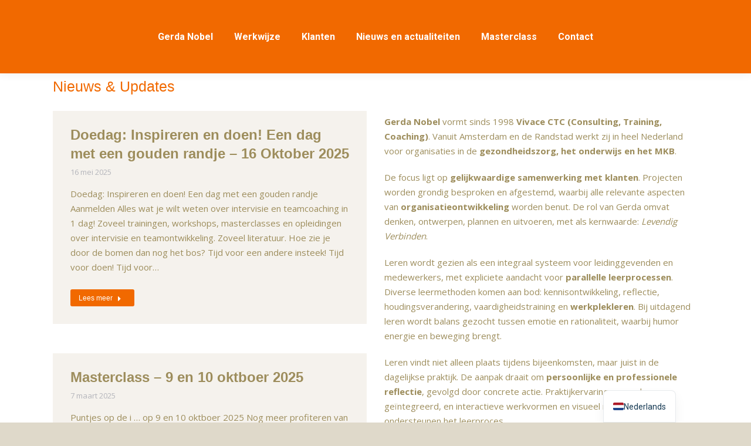

--- FILE ---
content_type: text/html; charset=utf-8
request_url: https://vivace-ctc.nl/
body_size: 31559
content:
<!DOCTYPE html>
<!--[if !(IE 6) | !(IE 7) | !(IE 8)  ]><!-->
<html lang="nl-NL" class="no-js">
<!--<![endif]-->
<head><meta charset="UTF-8" /><script>if(navigator.userAgent.match(/MSIE|Internet Explorer/i)||navigator.userAgent.match(/Trident\/7\..*?rv:11/i)){var href=document.location.href;if(!href.match(/[?&]nowprocket/)){if(href.indexOf("?")==-1){if(href.indexOf("#")==-1){document.location.href=href+"?nowprocket=1"}else{document.location.href=href.replace("#","?nowprocket=1#")}}else{if(href.indexOf("#")==-1){document.location.href=href+"&nowprocket=1"}else{document.location.href=href.replace("#","&nowprocket=1#")}}}}</script><script>(()=>{class RocketLazyLoadScripts{constructor(){this.v="2.0.4",this.userEvents=["keydown","keyup","mousedown","mouseup","mousemove","mouseover","mouseout","touchmove","touchstart","touchend","touchcancel","wheel","click","dblclick","input"],this.attributeEvents=["onblur","onclick","oncontextmenu","ondblclick","onfocus","onmousedown","onmouseenter","onmouseleave","onmousemove","onmouseout","onmouseover","onmouseup","onmousewheel","onscroll","onsubmit"]}async t(){this.i(),this.o(),/iP(ad|hone)/.test(navigator.userAgent)&&this.h(),this.u(),this.l(this),this.m(),this.k(this),this.p(this),this._(),await Promise.all([this.R(),this.L()]),this.lastBreath=Date.now(),this.S(this),this.P(),this.D(),this.O(),this.M(),await this.C(this.delayedScripts.normal),await this.C(this.delayedScripts.defer),await this.C(this.delayedScripts.async),await this.T(),await this.F(),await this.j(),await this.A(),window.dispatchEvent(new Event("rocket-allScriptsLoaded")),this.everythingLoaded=!0,this.lastTouchEnd&&await new Promise(t=>setTimeout(t,500-Date.now()+this.lastTouchEnd)),this.I(),this.H(),this.U(),this.W()}i(){this.CSPIssue=sessionStorage.getItem("rocketCSPIssue"),document.addEventListener("securitypolicyviolation",t=>{this.CSPIssue||"script-src-elem"!==t.violatedDirective||"data"!==t.blockedURI||(this.CSPIssue=!0,sessionStorage.setItem("rocketCSPIssue",!0))},{isRocket:!0})}o(){window.addEventListener("pageshow",t=>{this.persisted=t.persisted,this.realWindowLoadedFired=!0},{isRocket:!0}),window.addEventListener("pagehide",()=>{this.onFirstUserAction=null},{isRocket:!0})}h(){let t;function e(e){t=e}window.addEventListener("touchstart",e,{isRocket:!0}),window.addEventListener("touchend",function i(o){o.changedTouches[0]&&t.changedTouches[0]&&Math.abs(o.changedTouches[0].pageX-t.changedTouches[0].pageX)<10&&Math.abs(o.changedTouches[0].pageY-t.changedTouches[0].pageY)<10&&o.timeStamp-t.timeStamp<200&&(window.removeEventListener("touchstart",e,{isRocket:!0}),window.removeEventListener("touchend",i,{isRocket:!0}),"INPUT"===o.target.tagName&&"text"===o.target.type||(o.target.dispatchEvent(new TouchEvent("touchend",{target:o.target,bubbles:!0})),o.target.dispatchEvent(new MouseEvent("mouseover",{target:o.target,bubbles:!0})),o.target.dispatchEvent(new PointerEvent("click",{target:o.target,bubbles:!0,cancelable:!0,detail:1,clientX:o.changedTouches[0].clientX,clientY:o.changedTouches[0].clientY})),event.preventDefault()))},{isRocket:!0})}q(t){this.userActionTriggered||("mousemove"!==t.type||this.firstMousemoveIgnored?"keyup"===t.type||"mouseover"===t.type||"mouseout"===t.type||(this.userActionTriggered=!0,this.onFirstUserAction&&this.onFirstUserAction()):this.firstMousemoveIgnored=!0),"click"===t.type&&t.preventDefault(),t.stopPropagation(),t.stopImmediatePropagation(),"touchstart"===this.lastEvent&&"touchend"===t.type&&(this.lastTouchEnd=Date.now()),"click"===t.type&&(this.lastTouchEnd=0),this.lastEvent=t.type,t.composedPath&&t.composedPath()[0].getRootNode()instanceof ShadowRoot&&(t.rocketTarget=t.composedPath()[0]),this.savedUserEvents.push(t)}u(){this.savedUserEvents=[],this.userEventHandler=this.q.bind(this),this.userEvents.forEach(t=>window.addEventListener(t,this.userEventHandler,{passive:!1,isRocket:!0})),document.addEventListener("visibilitychange",this.userEventHandler,{isRocket:!0})}U(){this.userEvents.forEach(t=>window.removeEventListener(t,this.userEventHandler,{passive:!1,isRocket:!0})),document.removeEventListener("visibilitychange",this.userEventHandler,{isRocket:!0}),this.savedUserEvents.forEach(t=>{(t.rocketTarget||t.target).dispatchEvent(new window[t.constructor.name](t.type,t))})}m(){const t="return false",e=Array.from(this.attributeEvents,t=>"data-rocket-"+t),i="["+this.attributeEvents.join("],[")+"]",o="[data-rocket-"+this.attributeEvents.join("],[data-rocket-")+"]",s=(e,i,o)=>{o&&o!==t&&(e.setAttribute("data-rocket-"+i,o),e["rocket"+i]=new Function("event",o),e.setAttribute(i,t))};new MutationObserver(t=>{for(const n of t)"attributes"===n.type&&(n.attributeName.startsWith("data-rocket-")||this.everythingLoaded?n.attributeName.startsWith("data-rocket-")&&this.everythingLoaded&&this.N(n.target,n.attributeName.substring(12)):s(n.target,n.attributeName,n.target.getAttribute(n.attributeName))),"childList"===n.type&&n.addedNodes.forEach(t=>{if(t.nodeType===Node.ELEMENT_NODE)if(this.everythingLoaded)for(const i of[t,...t.querySelectorAll(o)])for(const t of i.getAttributeNames())e.includes(t)&&this.N(i,t.substring(12));else for(const e of[t,...t.querySelectorAll(i)])for(const t of e.getAttributeNames())this.attributeEvents.includes(t)&&s(e,t,e.getAttribute(t))})}).observe(document,{subtree:!0,childList:!0,attributeFilter:[...this.attributeEvents,...e]})}I(){this.attributeEvents.forEach(t=>{document.querySelectorAll("[data-rocket-"+t+"]").forEach(e=>{this.N(e,t)})})}N(t,e){const i=t.getAttribute("data-rocket-"+e);i&&(t.setAttribute(e,i),t.removeAttribute("data-rocket-"+e))}k(t){Object.defineProperty(HTMLElement.prototype,"onclick",{get(){return this.rocketonclick||null},set(e){this.rocketonclick=e,this.setAttribute(t.everythingLoaded?"onclick":"data-rocket-onclick","this.rocketonclick(event)")}})}S(t){function e(e,i){let o=e[i];e[i]=null,Object.defineProperty(e,i,{get:()=>o,set(s){t.everythingLoaded?o=s:e["rocket"+i]=o=s}})}e(document,"onreadystatechange"),e(window,"onload"),e(window,"onpageshow");try{Object.defineProperty(document,"readyState",{get:()=>t.rocketReadyState,set(e){t.rocketReadyState=e},configurable:!0}),document.readyState="loading"}catch(t){console.log("WPRocket DJE readyState conflict, bypassing")}}l(t){this.originalAddEventListener=EventTarget.prototype.addEventListener,this.originalRemoveEventListener=EventTarget.prototype.removeEventListener,this.savedEventListeners=[],EventTarget.prototype.addEventListener=function(e,i,o){o&&o.isRocket||!t.B(e,this)&&!t.userEvents.includes(e)||t.B(e,this)&&!t.userActionTriggered||e.startsWith("rocket-")||t.everythingLoaded?t.originalAddEventListener.call(this,e,i,o):(t.savedEventListeners.push({target:this,remove:!1,type:e,func:i,options:o}),"mouseenter"!==e&&"mouseleave"!==e||t.originalAddEventListener.call(this,e,t.savedUserEvents.push,o))},EventTarget.prototype.removeEventListener=function(e,i,o){o&&o.isRocket||!t.B(e,this)&&!t.userEvents.includes(e)||t.B(e,this)&&!t.userActionTriggered||e.startsWith("rocket-")||t.everythingLoaded?t.originalRemoveEventListener.call(this,e,i,o):t.savedEventListeners.push({target:this,remove:!0,type:e,func:i,options:o})}}J(t,e){this.savedEventListeners=this.savedEventListeners.filter(i=>{let o=i.type,s=i.target||window;return e!==o||t!==s||(this.B(o,s)&&(i.type="rocket-"+o),this.$(i),!1)})}H(){EventTarget.prototype.addEventListener=this.originalAddEventListener,EventTarget.prototype.removeEventListener=this.originalRemoveEventListener,this.savedEventListeners.forEach(t=>this.$(t))}$(t){t.remove?this.originalRemoveEventListener.call(t.target,t.type,t.func,t.options):this.originalAddEventListener.call(t.target,t.type,t.func,t.options)}p(t){let e;function i(e){return t.everythingLoaded?e:e.split(" ").map(t=>"load"===t||t.startsWith("load.")?"rocket-jquery-load":t).join(" ")}function o(o){function s(e){const s=o.fn[e];o.fn[e]=o.fn.init.prototype[e]=function(){return this[0]===window&&t.userActionTriggered&&("string"==typeof arguments[0]||arguments[0]instanceof String?arguments[0]=i(arguments[0]):"object"==typeof arguments[0]&&Object.keys(arguments[0]).forEach(t=>{const e=arguments[0][t];delete arguments[0][t],arguments[0][i(t)]=e})),s.apply(this,arguments),this}}if(o&&o.fn&&!t.allJQueries.includes(o)){const e={DOMContentLoaded:[],"rocket-DOMContentLoaded":[]};for(const t in e)document.addEventListener(t,()=>{e[t].forEach(t=>t())},{isRocket:!0});o.fn.ready=o.fn.init.prototype.ready=function(i){function s(){parseInt(o.fn.jquery)>2?setTimeout(()=>i.bind(document)(o)):i.bind(document)(o)}return"function"==typeof i&&(t.realDomReadyFired?!t.userActionTriggered||t.fauxDomReadyFired?s():e["rocket-DOMContentLoaded"].push(s):e.DOMContentLoaded.push(s)),o([])},s("on"),s("one"),s("off"),t.allJQueries.push(o)}e=o}t.allJQueries=[],o(window.jQuery),Object.defineProperty(window,"jQuery",{get:()=>e,set(t){o(t)}})}P(){const t=new Map;document.write=document.writeln=function(e){const i=document.currentScript,o=document.createRange(),s=i.parentElement;let n=t.get(i);void 0===n&&(n=i.nextSibling,t.set(i,n));const c=document.createDocumentFragment();o.setStart(c,0),c.appendChild(o.createContextualFragment(e)),s.insertBefore(c,n)}}async R(){return new Promise(t=>{this.userActionTriggered?t():this.onFirstUserAction=t})}async L(){return new Promise(t=>{document.addEventListener("DOMContentLoaded",()=>{this.realDomReadyFired=!0,t()},{isRocket:!0})})}async j(){return this.realWindowLoadedFired?Promise.resolve():new Promise(t=>{window.addEventListener("load",t,{isRocket:!0})})}M(){this.pendingScripts=[];this.scriptsMutationObserver=new MutationObserver(t=>{for(const e of t)e.addedNodes.forEach(t=>{"SCRIPT"!==t.tagName||t.noModule||t.isWPRocket||this.pendingScripts.push({script:t,promise:new Promise(e=>{const i=()=>{const i=this.pendingScripts.findIndex(e=>e.script===t);i>=0&&this.pendingScripts.splice(i,1),e()};t.addEventListener("load",i,{isRocket:!0}),t.addEventListener("error",i,{isRocket:!0}),setTimeout(i,1e3)})})})}),this.scriptsMutationObserver.observe(document,{childList:!0,subtree:!0})}async F(){await this.X(),this.pendingScripts.length?(await this.pendingScripts[0].promise,await this.F()):this.scriptsMutationObserver.disconnect()}D(){this.delayedScripts={normal:[],async:[],defer:[]},document.querySelectorAll("script[type$=rocketlazyloadscript]").forEach(t=>{t.hasAttribute("data-rocket-src")?t.hasAttribute("async")&&!1!==t.async?this.delayedScripts.async.push(t):t.hasAttribute("defer")&&!1!==t.defer||"module"===t.getAttribute("data-rocket-type")?this.delayedScripts.defer.push(t):this.delayedScripts.normal.push(t):this.delayedScripts.normal.push(t)})}async _(){await this.L();let t=[];document.querySelectorAll("script[type$=rocketlazyloadscript][data-rocket-src]").forEach(e=>{let i=e.getAttribute("data-rocket-src");if(i&&!i.startsWith("data:")){i.startsWith("//")&&(i=location.protocol+i);try{const o=new URL(i).origin;o!==location.origin&&t.push({src:o,crossOrigin:e.crossOrigin||"module"===e.getAttribute("data-rocket-type")})}catch(t){}}}),t=[...new Map(t.map(t=>[JSON.stringify(t),t])).values()],this.Y(t,"preconnect")}async G(t){if(await this.K(),!0!==t.noModule||!("noModule"in HTMLScriptElement.prototype))return new Promise(e=>{let i;function o(){(i||t).setAttribute("data-rocket-status","executed"),e()}try{if(navigator.userAgent.includes("Firefox/")||""===navigator.vendor||this.CSPIssue)i=document.createElement("script"),[...t.attributes].forEach(t=>{let e=t.nodeName;"type"!==e&&("data-rocket-type"===e&&(e="type"),"data-rocket-src"===e&&(e="src"),i.setAttribute(e,t.nodeValue))}),t.text&&(i.text=t.text),t.nonce&&(i.nonce=t.nonce),i.hasAttribute("src")?(i.addEventListener("load",o,{isRocket:!0}),i.addEventListener("error",()=>{i.setAttribute("data-rocket-status","failed-network"),e()},{isRocket:!0}),setTimeout(()=>{i.isConnected||e()},1)):(i.text=t.text,o()),i.isWPRocket=!0,t.parentNode.replaceChild(i,t);else{const i=t.getAttribute("data-rocket-type"),s=t.getAttribute("data-rocket-src");i?(t.type=i,t.removeAttribute("data-rocket-type")):t.removeAttribute("type"),t.addEventListener("load",o,{isRocket:!0}),t.addEventListener("error",i=>{this.CSPIssue&&i.target.src.startsWith("data:")?(console.log("WPRocket: CSP fallback activated"),t.removeAttribute("src"),this.G(t).then(e)):(t.setAttribute("data-rocket-status","failed-network"),e())},{isRocket:!0}),s?(t.fetchPriority="high",t.removeAttribute("data-rocket-src"),t.src=s):t.src="data:text/javascript;base64,"+window.btoa(unescape(encodeURIComponent(t.text)))}}catch(i){t.setAttribute("data-rocket-status","failed-transform"),e()}});t.setAttribute("data-rocket-status","skipped")}async C(t){const e=t.shift();return e?(e.isConnected&&await this.G(e),this.C(t)):Promise.resolve()}O(){this.Y([...this.delayedScripts.normal,...this.delayedScripts.defer,...this.delayedScripts.async],"preload")}Y(t,e){this.trash=this.trash||[];let i=!0;var o=document.createDocumentFragment();t.forEach(t=>{const s=t.getAttribute&&t.getAttribute("data-rocket-src")||t.src;if(s&&!s.startsWith("data:")){const n=document.createElement("link");n.href=s,n.rel=e,"preconnect"!==e&&(n.as="script",n.fetchPriority=i?"high":"low"),t.getAttribute&&"module"===t.getAttribute("data-rocket-type")&&(n.crossOrigin=!0),t.crossOrigin&&(n.crossOrigin=t.crossOrigin),t.integrity&&(n.integrity=t.integrity),t.nonce&&(n.nonce=t.nonce),o.appendChild(n),this.trash.push(n),i=!1}}),document.head.appendChild(o)}W(){this.trash.forEach(t=>t.remove())}async T(){try{document.readyState="interactive"}catch(t){}this.fauxDomReadyFired=!0;try{await this.K(),this.J(document,"readystatechange"),document.dispatchEvent(new Event("rocket-readystatechange")),await this.K(),document.rocketonreadystatechange&&document.rocketonreadystatechange(),await this.K(),this.J(document,"DOMContentLoaded"),document.dispatchEvent(new Event("rocket-DOMContentLoaded")),await this.K(),this.J(window,"DOMContentLoaded"),window.dispatchEvent(new Event("rocket-DOMContentLoaded"))}catch(t){console.error(t)}}async A(){try{document.readyState="complete"}catch(t){}try{await this.K(),this.J(document,"readystatechange"),document.dispatchEvent(new Event("rocket-readystatechange")),await this.K(),document.rocketonreadystatechange&&document.rocketonreadystatechange(),await this.K(),this.J(window,"load"),window.dispatchEvent(new Event("rocket-load")),await this.K(),window.rocketonload&&window.rocketonload(),await this.K(),this.allJQueries.forEach(t=>t(window).trigger("rocket-jquery-load")),await this.K(),this.J(window,"pageshow");const t=new Event("rocket-pageshow");t.persisted=this.persisted,window.dispatchEvent(t),await this.K(),window.rocketonpageshow&&window.rocketonpageshow({persisted:this.persisted})}catch(t){console.error(t)}}async K(){Date.now()-this.lastBreath>45&&(await this.X(),this.lastBreath=Date.now())}async X(){return document.hidden?new Promise(t=>setTimeout(t)):new Promise(t=>requestAnimationFrame(t))}B(t,e){return e===document&&"readystatechange"===t||(e===document&&"DOMContentLoaded"===t||(e===window&&"DOMContentLoaded"===t||(e===window&&"load"===t||e===window&&"pageshow"===t)))}static run(){(new RocketLazyLoadScripts).t()}}RocketLazyLoadScripts.run()})();</script>
	
				<meta name="viewport" content="width=device-width, initial-scale=1, maximum-scale=1, user-scalable=0"/>
			<meta name="theme-color" content="#000000"/>	<link rel="profile" href="https://gmpg.org/xfn/11" />
	<meta name='robots' content='index, follow, max-image-preview:large, max-snippet:-1, max-video-preview:-1' />

	<!-- This site is optimized with the Yoast SEO plugin v26.7 - https://yoast.com/wordpress/plugins/seo/ -->
	<title>Vivace CTC (Gerda Nobel) – Coaching, Training &amp; Organisatieontwikkeling Nederland</title>
<link data-rocket-preload as="style" href="https://fonts.googleapis.com/css?family=Roboto%3A400%2C500%2C600%2C700%7COpen%20Sans%3A400%2C600%2C700&#038;display=swap" rel="preload">
<link href="https://fonts.googleapis.com/css?family=Roboto%3A400%2C500%2C600%2C700%7COpen%20Sans%3A400%2C600%2C700&#038;display=swap" media="print" onload="this.media=&#039;all&#039;" rel="stylesheet">
<noscript data-wpr-hosted-gf-parameters=""><link rel="stylesheet" href="https://fonts.googleapis.com/css?family=Roboto%3A400%2C500%2C600%2C700%7COpen%20Sans%3A400%2C600%2C700&#038;display=swap"></noscript>
	<meta name="description" content="Vivace CTC biedt coaching, training en organisatieontwikkeling. Actief in zorg, onderwijs en MKB in Nederland. Gerda Nobel – Levendig Verbinden!" />
	<link rel="canonical" href="https://vivace-ctc.nl/" />
	<meta property="og:locale" content="nl_NL" />
	<meta property="og:type" content="website" />
	<meta property="og:title" content="Vivace CTC (Gerda Nobel) – Coaching, Training &amp; Organisatieontwikkeling Nederland" />
	<meta property="og:description" content="Vivace CTC biedt coaching, training en organisatieontwikkeling. Actief in zorg, onderwijs en MKB in Nederland. Gerda Nobel – Levendig Verbinden!" />
	<meta property="og:url" content="https://vivace-ctc.nl/" />
	<meta property="og:site_name" content="vivace-ctc" />
	<meta property="article:modified_time" content="2025-10-03T14:29:21+00:00" />
	<meta name="twitter:card" content="summary_large_image" />
	<script type="application/ld+json" class="yoast-schema-graph">{"@context":"https://schema.org","@graph":[{"@type":"WebPage","@id":"https://vivace-ctc.nl/","url":"https://vivace-ctc.nl/","name":"Vivace CTC (Gerda Nobel) – Coaching, Training & Organisatieontwikkeling Nederland","isPartOf":{"@id":"https://vivace-ctc.nl/#website"},"datePublished":"2018-09-06T08:39:27+00:00","dateModified":"2025-10-03T14:29:21+00:00","description":"Vivace CTC biedt coaching, training en organisatieontwikkeling. Actief in zorg, onderwijs en MKB in Nederland. Gerda Nobel – Levendig Verbinden!","breadcrumb":{"@id":"https://vivace-ctc.nl/#breadcrumb"},"inLanguage":"nl-NL","potentialAction":[{"@type":"ReadAction","target":["https://vivace-ctc.nl/"]}]},{"@type":"BreadcrumbList","@id":"https://vivace-ctc.nl/#breadcrumb","itemListElement":[{"@type":"ListItem","position":1,"name":"Home"}]},{"@type":"WebSite","@id":"https://vivace-ctc.nl/#website","url":"https://vivace-ctc.nl/","name":"vivace-ctc","description":"Levendig verbinden","potentialAction":[{"@type":"SearchAction","target":{"@type":"EntryPoint","urlTemplate":"https://vivace-ctc.nl/?s={search_term_string}"},"query-input":{"@type":"PropertyValueSpecification","valueRequired":true,"valueName":"search_term_string"}}],"inLanguage":"nl-NL"}]}</script>
	<!-- / Yoast SEO plugin. -->


<link rel='dns-prefetch' href='//fonts.googleapis.com' />
<link href='https://fonts.gstatic.com' crossorigin rel='preconnect' />
<link rel="alternate" type="application/rss+xml" title="vivace-ctc &raquo; feed" href="https://vivace-ctc.nl/feed/" />
<link rel="alternate" type="application/rss+xml" title="vivace-ctc &raquo; reacties feed" href="https://vivace-ctc.nl/comments/feed/" />
<link rel="alternate" title="oEmbed (JSON)" type="application/json+oembed" href="https://vivace-ctc.nl/wp-json/oembed/1.0/embed?url=https%3A%2F%2Fvivace-ctc.nl%2F" />
<link rel="alternate" title="oEmbed (XML)" type="text/xml+oembed" href="https://vivace-ctc.nl/wp-json/oembed/1.0/embed?url=https%3A%2F%2Fvivace-ctc.nl%2F&#038;format=xml" />
<style id='wp-img-auto-sizes-contain-inline-css'>
img:is([sizes=auto i],[sizes^="auto," i]){contain-intrinsic-size:3000px 1500px}
/*# sourceURL=wp-img-auto-sizes-contain-inline-css */
</style>
<style id='wp-emoji-styles-inline-css'>

	img.wp-smiley, img.emoji {
		display: inline !important;
		border: none !important;
		box-shadow: none !important;
		height: 1em !important;
		width: 1em !important;
		margin: 0 0.07em !important;
		vertical-align: -0.1em !important;
		background: none !important;
		padding: 0 !important;
	}
/*# sourceURL=wp-emoji-styles-inline-css */
</style>
<style id='wp-block-library-inline-css'>
:root{--wp-block-synced-color:#7a00df;--wp-block-synced-color--rgb:122,0,223;--wp-bound-block-color:var(--wp-block-synced-color);--wp-editor-canvas-background:#ddd;--wp-admin-theme-color:#007cba;--wp-admin-theme-color--rgb:0,124,186;--wp-admin-theme-color-darker-10:#006ba1;--wp-admin-theme-color-darker-10--rgb:0,107,160.5;--wp-admin-theme-color-darker-20:#005a87;--wp-admin-theme-color-darker-20--rgb:0,90,135;--wp-admin-border-width-focus:2px}@media (min-resolution:192dpi){:root{--wp-admin-border-width-focus:1.5px}}.wp-element-button{cursor:pointer}:root .has-very-light-gray-background-color{background-color:#eee}:root .has-very-dark-gray-background-color{background-color:#313131}:root .has-very-light-gray-color{color:#eee}:root .has-very-dark-gray-color{color:#313131}:root .has-vivid-green-cyan-to-vivid-cyan-blue-gradient-background{background:linear-gradient(135deg,#00d084,#0693e3)}:root .has-purple-crush-gradient-background{background:linear-gradient(135deg,#34e2e4,#4721fb 50%,#ab1dfe)}:root .has-hazy-dawn-gradient-background{background:linear-gradient(135deg,#faaca8,#dad0ec)}:root .has-subdued-olive-gradient-background{background:linear-gradient(135deg,#fafae1,#67a671)}:root .has-atomic-cream-gradient-background{background:linear-gradient(135deg,#fdd79a,#004a59)}:root .has-nightshade-gradient-background{background:linear-gradient(135deg,#330968,#31cdcf)}:root .has-midnight-gradient-background{background:linear-gradient(135deg,#020381,#2874fc)}:root{--wp--preset--font-size--normal:16px;--wp--preset--font-size--huge:42px}.has-regular-font-size{font-size:1em}.has-larger-font-size{font-size:2.625em}.has-normal-font-size{font-size:var(--wp--preset--font-size--normal)}.has-huge-font-size{font-size:var(--wp--preset--font-size--huge)}.has-text-align-center{text-align:center}.has-text-align-left{text-align:left}.has-text-align-right{text-align:right}.has-fit-text{white-space:nowrap!important}#end-resizable-editor-section{display:none}.aligncenter{clear:both}.items-justified-left{justify-content:flex-start}.items-justified-center{justify-content:center}.items-justified-right{justify-content:flex-end}.items-justified-space-between{justify-content:space-between}.screen-reader-text{border:0;clip-path:inset(50%);height:1px;margin:-1px;overflow:hidden;padding:0;position:absolute;width:1px;word-wrap:normal!important}.screen-reader-text:focus{background-color:#ddd;clip-path:none;color:#444;display:block;font-size:1em;height:auto;left:5px;line-height:normal;padding:15px 23px 14px;text-decoration:none;top:5px;width:auto;z-index:100000}html :where(.has-border-color){border-style:solid}html :where([style*=border-top-color]){border-top-style:solid}html :where([style*=border-right-color]){border-right-style:solid}html :where([style*=border-bottom-color]){border-bottom-style:solid}html :where([style*=border-left-color]){border-left-style:solid}html :where([style*=border-width]){border-style:solid}html :where([style*=border-top-width]){border-top-style:solid}html :where([style*=border-right-width]){border-right-style:solid}html :where([style*=border-bottom-width]){border-bottom-style:solid}html :where([style*=border-left-width]){border-left-style:solid}html :where(img[class*=wp-image-]){height:auto;max-width:100%}:where(figure){margin:0 0 1em}html :where(.is-position-sticky){--wp-admin--admin-bar--position-offset:var(--wp-admin--admin-bar--height,0px)}@media screen and (max-width:600px){html :where(.is-position-sticky){--wp-admin--admin-bar--position-offset:0px}}

/*# sourceURL=wp-block-library-inline-css */
</style><style id='global-styles-inline-css'>
:root{--wp--preset--aspect-ratio--square: 1;--wp--preset--aspect-ratio--4-3: 4/3;--wp--preset--aspect-ratio--3-4: 3/4;--wp--preset--aspect-ratio--3-2: 3/2;--wp--preset--aspect-ratio--2-3: 2/3;--wp--preset--aspect-ratio--16-9: 16/9;--wp--preset--aspect-ratio--9-16: 9/16;--wp--preset--color--black: #000000;--wp--preset--color--cyan-bluish-gray: #abb8c3;--wp--preset--color--white: #FFF;--wp--preset--color--pale-pink: #f78da7;--wp--preset--color--vivid-red: #cf2e2e;--wp--preset--color--luminous-vivid-orange: #ff6900;--wp--preset--color--luminous-vivid-amber: #fcb900;--wp--preset--color--light-green-cyan: #7bdcb5;--wp--preset--color--vivid-green-cyan: #00d084;--wp--preset--color--pale-cyan-blue: #8ed1fc;--wp--preset--color--vivid-cyan-blue: #0693e3;--wp--preset--color--vivid-purple: #9b51e0;--wp--preset--color--accent: #000000;--wp--preset--color--dark-gray: #111;--wp--preset--color--light-gray: #767676;--wp--preset--gradient--vivid-cyan-blue-to-vivid-purple: linear-gradient(135deg,rgb(6,147,227) 0%,rgb(155,81,224) 100%);--wp--preset--gradient--light-green-cyan-to-vivid-green-cyan: linear-gradient(135deg,rgb(122,220,180) 0%,rgb(0,208,130) 100%);--wp--preset--gradient--luminous-vivid-amber-to-luminous-vivid-orange: linear-gradient(135deg,rgb(252,185,0) 0%,rgb(255,105,0) 100%);--wp--preset--gradient--luminous-vivid-orange-to-vivid-red: linear-gradient(135deg,rgb(255,105,0) 0%,rgb(207,46,46) 100%);--wp--preset--gradient--very-light-gray-to-cyan-bluish-gray: linear-gradient(135deg,rgb(238,238,238) 0%,rgb(169,184,195) 100%);--wp--preset--gradient--cool-to-warm-spectrum: linear-gradient(135deg,rgb(74,234,220) 0%,rgb(151,120,209) 20%,rgb(207,42,186) 40%,rgb(238,44,130) 60%,rgb(251,105,98) 80%,rgb(254,248,76) 100%);--wp--preset--gradient--blush-light-purple: linear-gradient(135deg,rgb(255,206,236) 0%,rgb(152,150,240) 100%);--wp--preset--gradient--blush-bordeaux: linear-gradient(135deg,rgb(254,205,165) 0%,rgb(254,45,45) 50%,rgb(107,0,62) 100%);--wp--preset--gradient--luminous-dusk: linear-gradient(135deg,rgb(255,203,112) 0%,rgb(199,81,192) 50%,rgb(65,88,208) 100%);--wp--preset--gradient--pale-ocean: linear-gradient(135deg,rgb(255,245,203) 0%,rgb(182,227,212) 50%,rgb(51,167,181) 100%);--wp--preset--gradient--electric-grass: linear-gradient(135deg,rgb(202,248,128) 0%,rgb(113,206,126) 100%);--wp--preset--gradient--midnight: linear-gradient(135deg,rgb(2,3,129) 0%,rgb(40,116,252) 100%);--wp--preset--font-size--small: 13px;--wp--preset--font-size--medium: 20px;--wp--preset--font-size--large: 36px;--wp--preset--font-size--x-large: 42px;--wp--preset--spacing--20: 0.44rem;--wp--preset--spacing--30: 0.67rem;--wp--preset--spacing--40: 1rem;--wp--preset--spacing--50: 1.5rem;--wp--preset--spacing--60: 2.25rem;--wp--preset--spacing--70: 3.38rem;--wp--preset--spacing--80: 5.06rem;--wp--preset--shadow--natural: 6px 6px 9px rgba(0, 0, 0, 0.2);--wp--preset--shadow--deep: 12px 12px 50px rgba(0, 0, 0, 0.4);--wp--preset--shadow--sharp: 6px 6px 0px rgba(0, 0, 0, 0.2);--wp--preset--shadow--outlined: 6px 6px 0px -3px rgb(255, 255, 255), 6px 6px rgb(0, 0, 0);--wp--preset--shadow--crisp: 6px 6px 0px rgb(0, 0, 0);}:where(.is-layout-flex){gap: 0.5em;}:where(.is-layout-grid){gap: 0.5em;}body .is-layout-flex{display: flex;}.is-layout-flex{flex-wrap: wrap;align-items: center;}.is-layout-flex > :is(*, div){margin: 0;}body .is-layout-grid{display: grid;}.is-layout-grid > :is(*, div){margin: 0;}:where(.wp-block-columns.is-layout-flex){gap: 2em;}:where(.wp-block-columns.is-layout-grid){gap: 2em;}:where(.wp-block-post-template.is-layout-flex){gap: 1.25em;}:where(.wp-block-post-template.is-layout-grid){gap: 1.25em;}.has-black-color{color: var(--wp--preset--color--black) !important;}.has-cyan-bluish-gray-color{color: var(--wp--preset--color--cyan-bluish-gray) !important;}.has-white-color{color: var(--wp--preset--color--white) !important;}.has-pale-pink-color{color: var(--wp--preset--color--pale-pink) !important;}.has-vivid-red-color{color: var(--wp--preset--color--vivid-red) !important;}.has-luminous-vivid-orange-color{color: var(--wp--preset--color--luminous-vivid-orange) !important;}.has-luminous-vivid-amber-color{color: var(--wp--preset--color--luminous-vivid-amber) !important;}.has-light-green-cyan-color{color: var(--wp--preset--color--light-green-cyan) !important;}.has-vivid-green-cyan-color{color: var(--wp--preset--color--vivid-green-cyan) !important;}.has-pale-cyan-blue-color{color: var(--wp--preset--color--pale-cyan-blue) !important;}.has-vivid-cyan-blue-color{color: var(--wp--preset--color--vivid-cyan-blue) !important;}.has-vivid-purple-color{color: var(--wp--preset--color--vivid-purple) !important;}.has-black-background-color{background-color: var(--wp--preset--color--black) !important;}.has-cyan-bluish-gray-background-color{background-color: var(--wp--preset--color--cyan-bluish-gray) !important;}.has-white-background-color{background-color: var(--wp--preset--color--white) !important;}.has-pale-pink-background-color{background-color: var(--wp--preset--color--pale-pink) !important;}.has-vivid-red-background-color{background-color: var(--wp--preset--color--vivid-red) !important;}.has-luminous-vivid-orange-background-color{background-color: var(--wp--preset--color--luminous-vivid-orange) !important;}.has-luminous-vivid-amber-background-color{background-color: var(--wp--preset--color--luminous-vivid-amber) !important;}.has-light-green-cyan-background-color{background-color: var(--wp--preset--color--light-green-cyan) !important;}.has-vivid-green-cyan-background-color{background-color: var(--wp--preset--color--vivid-green-cyan) !important;}.has-pale-cyan-blue-background-color{background-color: var(--wp--preset--color--pale-cyan-blue) !important;}.has-vivid-cyan-blue-background-color{background-color: var(--wp--preset--color--vivid-cyan-blue) !important;}.has-vivid-purple-background-color{background-color: var(--wp--preset--color--vivid-purple) !important;}.has-black-border-color{border-color: var(--wp--preset--color--black) !important;}.has-cyan-bluish-gray-border-color{border-color: var(--wp--preset--color--cyan-bluish-gray) !important;}.has-white-border-color{border-color: var(--wp--preset--color--white) !important;}.has-pale-pink-border-color{border-color: var(--wp--preset--color--pale-pink) !important;}.has-vivid-red-border-color{border-color: var(--wp--preset--color--vivid-red) !important;}.has-luminous-vivid-orange-border-color{border-color: var(--wp--preset--color--luminous-vivid-orange) !important;}.has-luminous-vivid-amber-border-color{border-color: var(--wp--preset--color--luminous-vivid-amber) !important;}.has-light-green-cyan-border-color{border-color: var(--wp--preset--color--light-green-cyan) !important;}.has-vivid-green-cyan-border-color{border-color: var(--wp--preset--color--vivid-green-cyan) !important;}.has-pale-cyan-blue-border-color{border-color: var(--wp--preset--color--pale-cyan-blue) !important;}.has-vivid-cyan-blue-border-color{border-color: var(--wp--preset--color--vivid-cyan-blue) !important;}.has-vivid-purple-border-color{border-color: var(--wp--preset--color--vivid-purple) !important;}.has-vivid-cyan-blue-to-vivid-purple-gradient-background{background: var(--wp--preset--gradient--vivid-cyan-blue-to-vivid-purple) !important;}.has-light-green-cyan-to-vivid-green-cyan-gradient-background{background: var(--wp--preset--gradient--light-green-cyan-to-vivid-green-cyan) !important;}.has-luminous-vivid-amber-to-luminous-vivid-orange-gradient-background{background: var(--wp--preset--gradient--luminous-vivid-amber-to-luminous-vivid-orange) !important;}.has-luminous-vivid-orange-to-vivid-red-gradient-background{background: var(--wp--preset--gradient--luminous-vivid-orange-to-vivid-red) !important;}.has-very-light-gray-to-cyan-bluish-gray-gradient-background{background: var(--wp--preset--gradient--very-light-gray-to-cyan-bluish-gray) !important;}.has-cool-to-warm-spectrum-gradient-background{background: var(--wp--preset--gradient--cool-to-warm-spectrum) !important;}.has-blush-light-purple-gradient-background{background: var(--wp--preset--gradient--blush-light-purple) !important;}.has-blush-bordeaux-gradient-background{background: var(--wp--preset--gradient--blush-bordeaux) !important;}.has-luminous-dusk-gradient-background{background: var(--wp--preset--gradient--luminous-dusk) !important;}.has-pale-ocean-gradient-background{background: var(--wp--preset--gradient--pale-ocean) !important;}.has-electric-grass-gradient-background{background: var(--wp--preset--gradient--electric-grass) !important;}.has-midnight-gradient-background{background: var(--wp--preset--gradient--midnight) !important;}.has-small-font-size{font-size: var(--wp--preset--font-size--small) !important;}.has-medium-font-size{font-size: var(--wp--preset--font-size--medium) !important;}.has-large-font-size{font-size: var(--wp--preset--font-size--large) !important;}.has-x-large-font-size{font-size: var(--wp--preset--font-size--x-large) !important;}
/*# sourceURL=global-styles-inline-css */
</style>

<style id='classic-theme-styles-inline-css'>
/*! This file is auto-generated */
.wp-block-button__link{color:#fff;background-color:#32373c;border-radius:9999px;box-shadow:none;text-decoration:none;padding:calc(.667em + 2px) calc(1.333em + 2px);font-size:1.125em}.wp-block-file__button{background:#32373c;color:#fff;text-decoration:none}
/*# sourceURL=/wp-includes/css/classic-themes.min.css */
</style>
<link rel='stylesheet' id='the7-font-css' href='https://vivace-ctc.nl/wp-content/themes/dt-the7/fonts/icomoon-the7-font/icomoon-the7-font.min.css?ver=14.0.1' media='all' />
<link rel='stylesheet' id='the7-awesome-fonts-css' href='https://vivace-ctc.nl/wp-content/themes/dt-the7/fonts/FontAwesome/css/all.min.css?ver=14.0.1' media='all' />
<link rel='stylesheet' id='the7-awesome-fonts-back-css' href='https://vivace-ctc.nl/wp-content/themes/dt-the7/fonts/FontAwesome/back-compat.min.css?ver=14.0.1' media='all' />
<link rel='stylesheet' id='the7-Defaults-css' href='https://vivace-ctc.nl/wp-content/uploads/smile_fonts/Defaults/Defaults.css?ver=6.9' media='all' />
<link rel='stylesheet' id='trp-language-switcher-v2-css' href='https://vivace-ctc.nl/wp-content/plugins/translatepress-multilingual/assets/css/trp-language-switcher-v2.css?ver=3.0.7' media='all' />
<link rel='stylesheet' id='js_composer_front-css' href='https://vivace-ctc.nl/wp-content/cache/background-css/1/vivace-ctc.nl/wp-content/plugins/js_composer/assets/css/js_composer.min.css?ver=8.7.2&wpr_t=1768399539' media='all' />

<link rel='stylesheet' id='dt-main-css' href='https://vivace-ctc.nl/wp-content/themes/dt-the7/css/main.min.css?ver=14.0.1' media='all' />
<link rel='stylesheet' id='the7-custom-scrollbar-css' href='https://vivace-ctc.nl/wp-content/themes/dt-the7/lib/custom-scrollbar/custom-scrollbar.min.css?ver=14.0.1' media='all' />
<link rel='stylesheet' id='the7-wpbakery-css' href='https://vivace-ctc.nl/wp-content/themes/dt-the7/css/wpbakery.min.css?ver=14.0.1' media='all' />
<link rel='stylesheet' id='the7-core-css' href='https://vivace-ctc.nl/wp-content/plugins/dt-the7-core/assets/css/post-type.min.css?ver=2.7.12' media='all' />
<link rel='stylesheet' id='the7-css-vars-css' href='https://vivace-ctc.nl/wp-content/uploads/the7-css/css-vars.css?ver=8558af9c9860' media='all' />
<link rel='stylesheet' id='dt-custom-css' href='https://vivace-ctc.nl/wp-content/uploads/the7-css/custom.css?ver=8558af9c9860' media='all' />
<link rel='stylesheet' id='dt-media-css' href='https://vivace-ctc.nl/wp-content/uploads/the7-css/media.css?ver=8558af9c9860' media='all' />
<link rel='stylesheet' id='the7-mega-menu-css' href='https://vivace-ctc.nl/wp-content/uploads/the7-css/mega-menu.css?ver=8558af9c9860' media='all' />
<link rel='stylesheet' id='the7-elements-albums-portfolio-css' href='https://vivace-ctc.nl/wp-content/uploads/the7-css/the7-elements-albums-portfolio.css?ver=8558af9c9860' media='all' />
<link rel='stylesheet' id='the7-elements-css' href='https://vivace-ctc.nl/wp-content/uploads/the7-css/post-type-dynamic.css?ver=8558af9c9860' media='all' />
<link rel='stylesheet' id='style-css' href='https://vivace-ctc.nl/wp-content/themes/dt-the7-child/style.css?ver=14.0.1' media='all' />
<link rel='stylesheet' id='ultimate-vc-addons-style-css' href='https://vivace-ctc.nl/wp-content/plugins/Ultimate_VC_Addons/assets/min-css/style.min.css?ver=3.21.2' media='all' />
<style id='rocket-lazyload-inline-css'>
.rll-youtube-player{position:relative;padding-bottom:56.23%;height:0;overflow:hidden;max-width:100%;}.rll-youtube-player:focus-within{outline: 2px solid currentColor;outline-offset: 5px;}.rll-youtube-player iframe{position:absolute;top:0;left:0;width:100%;height:100%;z-index:100;background:0 0}.rll-youtube-player img{bottom:0;display:block;left:0;margin:auto;max-width:100%;width:100%;position:absolute;right:0;top:0;border:none;height:auto;-webkit-transition:.4s all;-moz-transition:.4s all;transition:.4s all}.rll-youtube-player img:hover{-webkit-filter:brightness(75%)}.rll-youtube-player .play{height:100%;width:100%;left:0;top:0;position:absolute;background:var(--wpr-bg-afa80f49-4a9e-47c1-b98f-814ae8779ab9) no-repeat center;background-color: transparent !important;cursor:pointer;border:none;}.wp-embed-responsive .wp-has-aspect-ratio .rll-youtube-player{position:absolute;padding-bottom:0;width:100%;height:100%;top:0;bottom:0;left:0;right:0}
/*# sourceURL=rocket-lazyload-inline-css */
</style>
<script type="rocketlazyloadscript" data-rocket-src="https://vivace-ctc.nl/wp-includes/js/jquery/jquery.min.js?ver=3.7.1" id="jquery-core-js"></script>
<script type="rocketlazyloadscript" data-rocket-src="https://vivace-ctc.nl/wp-includes/js/jquery/jquery-migrate.min.js?ver=3.4.1" id="jquery-migrate-js"></script>
<script type="rocketlazyloadscript" data-rocket-src="https://vivace-ctc.nl/wp-content/plugins/translatepress-multilingual/assets/js/trp-frontend-language-switcher.js?ver=3.0.7" id="trp-language-switcher-js-v2-js"></script>
<script id="dt-above-fold-js-extra">
var dtLocal = {"themeUrl":"https://vivace-ctc.nl/wp-content/themes/dt-the7","passText":"To view this protected post, enter the password below:","moreButtonText":{"loading":"Laden\u2026","loadMore":"Laadt meer"},"postID":"14","ajaxurl":"https://vivace-ctc.nl/wp-admin/admin-ajax.php","REST":{"baseUrl":"https://vivace-ctc.nl/wp-json/the7/v1","endpoints":{"sendMail":"/send-mail"}},"contactMessages":{"required":"One or more fields have an error. Please check and try again.","terms":"Please accept the privacy policy.","fillTheCaptchaError":"Please, fill the captcha."},"captchaSiteKey":"","ajaxNonce":"ca3cf759d9","pageData":{"type":"page","template":"page","layout":null},"themeSettings":{"smoothScroll":"off","lazyLoading":false,"desktopHeader":{"height":125},"ToggleCaptionEnabled":"disabled","ToggleCaption":"Navigation","floatingHeader":{"showAfter":94,"showMenu":true,"height":60,"logo":{"showLogo":true,"html":"","url":"https://vivace-ctc.nl/"}},"topLine":{"floatingTopLine":{"logo":{"showLogo":false,"html":""}}},"mobileHeader":{"firstSwitchPoint":992,"secondSwitchPoint":778,"firstSwitchPointHeight":60,"secondSwitchPointHeight":60,"mobileToggleCaptionEnabled":"disabled","mobileToggleCaption":"Menu"},"stickyMobileHeaderFirstSwitch":{"logo":{"html":"\u003Cimg class=\" preload-me\" src=\"https://vivace-ctc.nl/wp-content/uploads/2023/11/Vivace-logo.png\" srcset=\"https://vivace-ctc.nl/wp-content/uploads/2023/11/Vivace-logo.png 145w, https://vivace-ctc.nl/wp-content/uploads/2023/11/Vivace-logo.png 145w\" width=\"145\" height=\"116\"   sizes=\"145px\" alt=\"vivace-ctc\" /\u003E"}},"stickyMobileHeaderSecondSwitch":{"logo":{"html":"\u003Cimg class=\" preload-me\" src=\"https://vivace-ctc.nl/wp-content/uploads/2018/09/mobile-header-logo-regular.png\" srcset=\"https://vivace-ctc.nl/wp-content/uploads/2018/09/mobile-header-logo-regular.png 63w, https://vivace-ctc.nl/wp-content/uploads/2018/09/mobile-header-logo-hd-1.png 125w\" width=\"63\" height=\"50\"   sizes=\"63px\" alt=\"vivace-ctc\" /\u003E"}},"sidebar":{"switchPoint":990},"boxedWidth":"1000px"},"VCMobileScreenWidth":"768"};
var dtShare = {"shareButtonText":{"facebook":"Share on Facebook","twitter":"Share on X","pinterest":"Pin it","linkedin":"Share on Linkedin","whatsapp":"Share on Whatsapp"},"overlayOpacity":"85"};
//# sourceURL=dt-above-fold-js-extra
</script>
<script type="rocketlazyloadscript" data-rocket-src="https://vivace-ctc.nl/wp-content/themes/dt-the7/js/above-the-fold.min.js?ver=14.0.1" id="dt-above-fold-js"></script>
<script type="rocketlazyloadscript" data-rocket-src="https://vivace-ctc.nl/wp-content/plugins/Ultimate_VC_Addons/assets/min-js/ultimate-params.min.js?ver=3.21.2" id="ultimate-vc-addons-params-js"></script>
<script type="rocketlazyloadscript"></script><link rel="https://api.w.org/" href="https://vivace-ctc.nl/wp-json/" /><link rel="alternate" title="JSON" type="application/json" href="https://vivace-ctc.nl/wp-json/wp/v2/pages/14" /><link rel="EditURI" type="application/rsd+xml" title="RSD" href="https://vivace-ctc.nl/xmlrpc.php?rsd" />
<meta name="generator" content="WordPress 6.9" />
<link rel='shortlink' href='https://vivace-ctc.nl/' />
<link rel="alternate" hreflang="nl-NL" href="https://vivace-ctc.nl/"/>
<link rel="alternate" hreflang="en-GB" href="https://vivace-ctc.nl/en/"/>
<link rel="alternate" hreflang="fr-FR" href="https://vivace-ctc.nl/fr/"/>
<link rel="alternate" hreflang="de-DE" href="https://vivace-ctc.nl/de/"/>
<link rel="alternate" hreflang="nl" href="https://vivace-ctc.nl/"/>
<link rel="alternate" hreflang="en" href="https://vivace-ctc.nl/en/"/>
<link rel="alternate" hreflang="fr" href="https://vivace-ctc.nl/fr/"/>
<link rel="alternate" hreflang="de" href="https://vivace-ctc.nl/de/"/>
<style>.recentcomments a{display:inline !important;padding:0 !important;margin:0 !important;}</style><meta name="generator" content="Powered by WPBakery Page Builder - drag and drop page builder for WordPress."/>
<link rel="icon" href="https://vivace-ctc.nl/wp-content/uploads/2022/07/cropped-header-logo-regular-32x32.png" sizes="32x32" />
<link rel="icon" href="https://vivace-ctc.nl/wp-content/uploads/2022/07/cropped-header-logo-regular-192x192.png" sizes="192x192" />
<link rel="apple-touch-icon" href="https://vivace-ctc.nl/wp-content/uploads/2022/07/cropped-header-logo-regular-180x180.png" />
<meta name="msapplication-TileImage" content="https://vivace-ctc.nl/wp-content/uploads/2022/07/cropped-header-logo-regular-270x270.png" />
<style type="text/css" data-type="vc_shortcodes-custom-css">.vc_custom_1536304168319{padding-bottom: 50px !important;}.vc_custom_1759501713615{margin-bottom: 50px !important;}.vc_custom_1536573407447{margin-top: 10px !important;}.vc_custom_1536573462536{margin-top: 10px !important;}.vc_custom_1536573481437{margin-top: 10px !important;}</style><noscript><style> .wpb_animate_when_almost_visible { opacity: 1; }</style></noscript><style id='the7-custom-inline-css' type='text/css'>
/*breadcrumbs background color*/
.page-title .breadcrumbs {
background-color: rgba(0, 0, 0, 0.05);
}
</style>
<noscript><style id="rocket-lazyload-nojs-css">.rll-youtube-player, [data-lazy-src]{display:none !important;}</style></noscript><link rel='stylesheet' id='ultimate-vc-addons-background-style-css' href='https://vivace-ctc.nl/wp-content/plugins/Ultimate_VC_Addons/assets/min-css/background-style.min.css?ver=3.21.2' media='all' />
<style id="wpr-lazyload-bg-container"></style><style id="wpr-lazyload-bg-exclusion"></style>
<noscript>
<style id="wpr-lazyload-bg-nostyle">.wpb_address_book i.icon,option.wpb_address_book{--wpr-bg-3efda1f6-c18d-44ec-a6a8-6f1f0236be3d: url('https://vivace-ctc.nl/fr/wp-content/plugins/js_composer/assets/images/icons/address-book.png');}.wpb_alarm_clock i.icon,option.wpb_alarm_clock{--wpr-bg-8711a563-f78d-4e56-9667-c352e9465396: url('https://vivace-ctc.nl/fr/wp-content/plugins/js_composer/assets/images/icons/alarm-clock.png');}.wpb_anchor i.icon,option.wpb_anchor{--wpr-bg-9114416a-64d5-4deb-b106-34907a371437: url('https://vivace-ctc.nl/fr/wp-content/plugins/js_composer/assets/images/icons/anchor.png');}.wpb_application_image i.icon,option.wpb_application_image{--wpr-bg-ade763aa-c4cf-453d-8851-983eb76a4ee5: url('https://vivace-ctc.nl/fr/wp-content/plugins/js_composer/assets/images/icons/application-image.png');}.wpb_arrow i.icon,option.wpb_arrow{--wpr-bg-9cf39718-2139-4d0d-a20b-cdabba9884cc: url('https://vivace-ctc.nl/fr/wp-content/plugins/js_composer/assets/images/icons/arrow.png');}.wpb_asterisk i.icon,option.wpb_asterisk{--wpr-bg-c9c88e8c-b671-4ce3-b4bb-dcb8e47d1efd: url('https://vivace-ctc.nl/fr/wp-content/plugins/js_composer/assets/images/icons/asterisk.png');}.wpb_hammer i.icon,option.wpb_hammer{--wpr-bg-d39704fd-d91f-4476-b6f8-1d69b1ba31e2: url('https://vivace-ctc.nl/fr/wp-content/plugins/js_composer/assets/images/icons/auction-hammer.png');}.wpb_balloon i.icon,option.wpb_balloon{--wpr-bg-cbee295a-0663-437a-a3a3-b1b152dee60d: url('https://vivace-ctc.nl/fr/wp-content/plugins/js_composer/assets/images/icons/balloon.png');}.wpb_balloon_buzz i.icon,option.wpb_balloon_buzz{--wpr-bg-361b24fa-2cbe-4903-9aa5-405559cb35fb: url('https://vivace-ctc.nl/fr/wp-content/plugins/js_composer/assets/images/icons/balloon-buzz.png');}.wpb_balloon_facebook i.icon,option.wpb_balloon_facebook{--wpr-bg-16c0233b-daad-4551-957f-60ef2fbd44d2: url('https://vivace-ctc.nl/fr/wp-content/plugins/js_composer/assets/images/icons/balloon-facebook.png');}.wpb_balloon_twitter i.icon,option.wpb_balloon_twitter{--wpr-bg-fd55616e-6ad7-4b02-a2f1-b64ab6b16e48: url('https://vivace-ctc.nl/fr/wp-content/plugins/js_composer/assets/images/icons/balloon-twitter.png');}.wpb_battery i.icon,option.wpb_battery{--wpr-bg-c189bf51-9d6e-42d5-90ce-000fa2e69f62: url('https://vivace-ctc.nl/fr/wp-content/plugins/js_composer/assets/images/icons/battery-full.png');}.wpb_binocular i.icon,option.wpb_binocular{--wpr-bg-e811ee7e-239c-4779-92b7-825ee2474c7f: url('https://vivace-ctc.nl/fr/wp-content/plugins/js_composer/assets/images/icons/binocular.png');}.wpb_document_excel i.icon,option.wpb_document_excel{--wpr-bg-7073525b-0dfa-4bc0-8fe2-55db1f62b08d: url('https://vivace-ctc.nl/fr/wp-content/plugins/js_composer/assets/images/icons/blue-document-excel.png');}.wpb_document_image i.icon,option.wpb_document_image{--wpr-bg-5befe31a-1e9e-42f6-8cac-4ec3b4de42e4: url('https://vivace-ctc.nl/fr/wp-content/plugins/js_composer/assets/images/icons/blue-document-image.png');}.wpb_document_music i.icon,option.wpb_document_music{--wpr-bg-9dc6f7fb-908c-4882-ae27-d50c128dcddc: url('https://vivace-ctc.nl/fr/wp-content/plugins/js_composer/assets/images/icons/blue-document-music.png');}.wpb_document_office i.icon,option.wpb_document_office{--wpr-bg-6e8adb14-7ce8-488b-97e2-6d0e209248bd: url('https://vivace-ctc.nl/fr/wp-content/plugins/js_composer/assets/images/icons/blue-document-office.png');}.wpb_document_pdf i.icon,option.wpb_document_pdf{--wpr-bg-4017db25-effd-4511-96b8-c120b98880dd: url('https://vivace-ctc.nl/fr/wp-content/plugins/js_composer/assets/images/icons/blue-document-pdf.png');}.wpb_document_powerpoint i.icon,option.wpb_document_powerpoint{--wpr-bg-9df935a7-61c4-4142-a73a-51c5cb914ef2: url('https://vivace-ctc.nl/fr/wp-content/plugins/js_composer/assets/images/icons/blue-document-powerpoint.png');}.wpb_document_word i.icon,option.wpb_document_word{--wpr-bg-f0f81787-8c9c-435b-b9e0-1243695589d9: url('https://vivace-ctc.nl/fr/wp-content/plugins/js_composer/assets/images/icons/blue-document-word.png');}.wpb_bookmark i.icon,option.wpb_bookmark{--wpr-bg-59aca734-50a1-4930-9398-e5fd39f912ac: url('https://vivace-ctc.nl/fr/wp-content/plugins/js_composer/assets/images/icons/bookmark.png');}.wpb_camcorder i.icon,option.wpb_camcorder{--wpr-bg-0391db06-8215-4397-8b3c-33fd6540a998: url('https://vivace-ctc.nl/fr/wp-content/plugins/js_composer/assets/images/icons/camcorder.png');}.wpb_camera i.icon,option.wpb_camera{--wpr-bg-d902a676-bfbe-4581-80e1-1b0ed9883134: url('https://vivace-ctc.nl/fr/wp-content/plugins/js_composer/assets/images/icons/camera.png');}.wpb_chart i.icon,option.wpb_chart{--wpr-bg-18fd5ae9-b30c-4dc5-bc32-86636446d930: url('https://vivace-ctc.nl/fr/wp-content/plugins/js_composer/assets/images/icons/chart.png');}.wpb_chart_pie i.icon,option.wpb_chart_pie{--wpr-bg-6cb76cc3-f934-4c0d-84c9-dae93d1d16b8: url('https://vivace-ctc.nl/fr/wp-content/plugins/js_composer/assets/images/icons/chart-pie.png');}.wpb_clock i.icon,option.wpb_clock{--wpr-bg-640f97ed-c7b8-486b-9423-7e57f9d7fbb9: url('https://vivace-ctc.nl/fr/wp-content/plugins/js_composer/assets/images/icons/clock.png');}.wpb_play i.icon,option.wpb_play{--wpr-bg-84fc9a5e-3bfb-4fae-8edb-ae077b5d6bb4: url('https://vivace-ctc.nl/fr/wp-content/plugins/js_composer/assets/images/icons/control.png');}.wpb_fire i.icon,option.wpb_fire{--wpr-bg-04af1981-f4f7-4186-830a-080ad1b30e27: url('https://vivace-ctc.nl/fr/wp-content/plugins/js_composer/assets/images/icons/fire.png');}.wpb_heart i.icon,option.wpb_heart{--wpr-bg-2b137e71-8001-458e-b0b9-941f79bbd32a: url('https://vivace-ctc.nl/fr/wp-content/plugins/js_composer/assets/images/icons/heart.png');}.wpb_mail i.icon,option.wpb_mail{--wpr-bg-4ae4cabb-c9fa-4e07-9159-aab2c971a357: url('https://vivace-ctc.nl/fr/wp-content/plugins/js_composer/assets/images/icons/mail.png');}.wpb_shield i.icon,option.wpb_shield{--wpr-bg-b9ff0c18-d36e-4d9d-86e9-1eeed48516b1: url('https://vivace-ctc.nl/fr/wp-content/plugins/js_composer/assets/images/icons/plus-shield.png');}.wpb_video i.icon,option.wpb_video{--wpr-bg-f3e1a520-b142-42ba-9228-8369c2502add: url('https://vivace-ctc.nl/fr/wp-content/plugins/js_composer/assets/images/icons/video.png');}.vc-spinner:before{--wpr-bg-b0d7986d-020d-4d6c-a532-46c7edda0bd3: url('https://vivace-ctc.nl/fr/wp-content/plugins/js_composer/assets/images/spinner.gif');}.vc_pixel_icon-alert{--wpr-bg-6ec0e6e7-a55e-457d-b3fc-4c8fd8fd908b: url('https://vivace-ctc.nl/fr/wp-content/plugins/js_composer/assets/vc/alert.png');}.vc_pixel_icon-info{--wpr-bg-d0a10dbf-b409-47b5-91fd-7cff83d63fa0: url('https://vivace-ctc.nl/fr/wp-content/plugins/js_composer/assets/vc/info.png');}.vc_pixel_icon-tick{--wpr-bg-f7dcfc2c-aeee-41fa-91d0-bb358c5f1bc5: url('https://vivace-ctc.nl/fr/wp-content/plugins/js_composer/assets/vc/tick.png');}.vc_pixel_icon-explanation{--wpr-bg-baec4bd8-b694-4af9-81bb-6a5df6c83ab5: url('https://vivace-ctc.nl/fr/wp-content/plugins/js_composer/assets/vc/exclamation.png');}.vc_pixel_icon-address_book{--wpr-bg-caf86bbf-8b97-47da-9b4d-e9aa8f875cd1: url('https://vivace-ctc.nl/fr/wp-content/plugins/js_composer/assets/images/icons/address-book.png');}.vc_pixel_icon-alarm_clock{--wpr-bg-9283caa2-35cb-4e81-87a0-91540ef61845: url('https://vivace-ctc.nl/fr/wp-content/plugins/js_composer/assets/images/icons/alarm-clock.png');}.vc_pixel_icon-anchor{--wpr-bg-5815da26-8d1f-4c9a-a586-5ce6d66f6d26: url('https://vivace-ctc.nl/fr/wp-content/plugins/js_composer/assets/images/icons/anchor.png');}.vc_pixel_icon-application_image{--wpr-bg-aac532d1-5e78-44aa-a035-9a6c73ee654c: url('https://vivace-ctc.nl/fr/wp-content/plugins/js_composer/assets/images/icons/application-image.png');}.vc_pixel_icon-arrow{--wpr-bg-10cdd95e-8463-4f0b-9d12-ff4ff0f20c09: url('https://vivace-ctc.nl/fr/wp-content/plugins/js_composer/assets/images/icons/arrow.png');}.vc_pixel_icon-asterisk{--wpr-bg-f7101c2d-5932-498d-b22d-d8001d511c5c: url('https://vivace-ctc.nl/fr/wp-content/plugins/js_composer/assets/images/icons/asterisk.png');}.vc_pixel_icon-hammer{--wpr-bg-1b7df936-d494-4527-8bf7-6c6c573f57ad: url('https://vivace-ctc.nl/fr/wp-content/plugins/js_composer/assets/images/icons/auction-hammer.png');}.vc_pixel_icon-balloon{--wpr-bg-f063fcad-08c6-4860-8fc9-f128e2bb3460: url('https://vivace-ctc.nl/fr/wp-content/plugins/js_composer/assets/images/icons/balloon.png');}.vc_pixel_icon-balloon_buzz{--wpr-bg-617b5d65-ded7-4e5c-9446-1fd87c67c216: url('https://vivace-ctc.nl/fr/wp-content/plugins/js_composer/assets/images/icons/balloon-buzz.png');}.vc_pixel_icon-balloon_facebook{--wpr-bg-a0baf75f-638e-443b-ab79-7af4559383ee: url('https://vivace-ctc.nl/fr/wp-content/plugins/js_composer/assets/images/icons/balloon-facebook.png');}.vc_pixel_icon-balloon_twitter{--wpr-bg-83d6411b-6aba-4cd9-b81d-bb6dff4febac: url('https://vivace-ctc.nl/fr/wp-content/plugins/js_composer/assets/images/icons/balloon-twitter.png');}.vc_pixel_icon-battery{--wpr-bg-6fe510aa-2414-4f03-83d0-3c584c7196b0: url('https://vivace-ctc.nl/fr/wp-content/plugins/js_composer/assets/images/icons/battery-full.png');}.vc_pixel_icon-binocular{--wpr-bg-a4581364-1280-4f19-aefa-07f583ae0f6f: url('https://vivace-ctc.nl/fr/wp-content/plugins/js_composer/assets/images/icons/binocular.png');}.vc_pixel_icon-document_excel{--wpr-bg-640e8036-f1a3-40a5-9ef4-58f210b46122: url('https://vivace-ctc.nl/fr/wp-content/plugins/js_composer/assets/images/icons/blue-document-excel.png');}.vc_pixel_icon-document_image{--wpr-bg-30dac508-1560-4368-853d-42af94ea19a9: url('https://vivace-ctc.nl/fr/wp-content/plugins/js_composer/assets/images/icons/blue-document-image.png');}.vc_pixel_icon-document_music{--wpr-bg-fd37b300-bcff-4f53-9577-ea9857e388ee: url('https://vivace-ctc.nl/fr/wp-content/plugins/js_composer/assets/images/icons/blue-document-music.png');}.vc_pixel_icon-document_office{--wpr-bg-e80e5c8d-9b85-4841-aceb-47d1679875ce: url('https://vivace-ctc.nl/fr/wp-content/plugins/js_composer/assets/images/icons/blue-document-office.png');}.vc_pixel_icon-document_pdf{--wpr-bg-d4df2a4e-cef1-42f5-bb6a-c55bec8fce06: url('https://vivace-ctc.nl/fr/wp-content/plugins/js_composer/assets/images/icons/blue-document-pdf.png');}.vc_pixel_icon-document_powerpoint{--wpr-bg-31841644-db40-42c8-bcab-9cbeadcc0550: url('https://vivace-ctc.nl/fr/wp-content/plugins/js_composer/assets/images/icons/blue-document-powerpoint.png');}.vc_pixel_icon-document_word{--wpr-bg-386c18e9-bd90-4ab4-8441-f3f67903df79: url('https://vivace-ctc.nl/fr/wp-content/plugins/js_composer/assets/images/icons/blue-document-word.png');}.vc_pixel_icon-bookmark{--wpr-bg-aa5a2af5-2c4b-4307-ac17-7020003c261d: url('https://vivace-ctc.nl/fr/wp-content/plugins/js_composer/assets/images/icons/bookmark.png');}.vc_pixel_icon-camcorder{--wpr-bg-66097b2b-6c67-46a7-b9b2-51df9eb45efa: url('https://vivace-ctc.nl/fr/wp-content/plugins/js_composer/assets/images/icons/camcorder.png');}.vc_pixel_icon-camera{--wpr-bg-89e028e3-5322-4b8f-b4d6-b4b806c4357e: url('https://vivace-ctc.nl/fr/wp-content/plugins/js_composer/assets/images/icons/camera.png');}.vc_pixel_icon-chart{--wpr-bg-a6a4a482-187a-4811-bd0e-ff0bafe838a8: url('https://vivace-ctc.nl/fr/wp-content/plugins/js_composer/assets/images/icons/chart.png');}.vc_pixel_icon-chart_pie{--wpr-bg-0452d562-d037-414b-9f2f-9b1476789f23: url('https://vivace-ctc.nl/fr/wp-content/plugins/js_composer/assets/images/icons/chart-pie.png');}.vc_pixel_icon-clock{--wpr-bg-5d227221-f03b-4cc2-a9fb-041c042dee85: url('https://vivace-ctc.nl/fr/wp-content/plugins/js_composer/assets/images/icons/clock.png');}.vc_pixel_icon-play{--wpr-bg-7dfa1e67-f98b-4976-8cd1-dfd954c8b803: url('https://vivace-ctc.nl/fr/wp-content/plugins/js_composer/assets/images/icons/control.png');}.vc_pixel_icon-fire{--wpr-bg-35fe964d-39a1-48c8-84bd-23f4cae41af2: url('https://vivace-ctc.nl/fr/wp-content/plugins/js_composer/assets/images/icons/fire.png');}.vc_pixel_icon-heart{--wpr-bg-253f282b-5acf-4dbf-a910-b14bab9d4817: url('https://vivace-ctc.nl/fr/wp-content/plugins/js_composer/assets/images/icons/heart.png');}.vc_pixel_icon-mail{--wpr-bg-b8427a1b-2754-451c-8911-da4cb3655ea3: url('https://vivace-ctc.nl/fr/wp-content/plugins/js_composer/assets/images/icons/mail.png');}.vc_pixel_icon-shield{--wpr-bg-36b578be-81e6-48e4-ba1e-71ad470d8237: url('https://vivace-ctc.nl/fr/wp-content/plugins/js_composer/assets/images/icons/plus-shield.png');}.vc_pixel_icon-video{--wpr-bg-e5c85c13-bcc4-4500-afb3-c20a49801473: url('https://vivace-ctc.nl/fr/wp-content/plugins/js_composer/assets/images/icons/video.png');}.wpb_accordion .wpb_accordion_wrapper .ui-state-active .ui-icon,.wpb_accordion .wpb_accordion_wrapper .ui-state-default .ui-icon{--wpr-bg-1f3696ac-5f04-4f35-9b3b-86108d8e15a8: url('https://vivace-ctc.nl/fr/wp-content/plugins/js_composer/assets/images/toggle_open.png');}.wpb_accordion .wpb_accordion_wrapper .ui-state-active .ui-icon{--wpr-bg-6d589993-f4fd-4a87-b3f2-3b71e21e8f6c: url('https://vivace-ctc.nl/fr/wp-content/plugins/js_composer/assets/images/toggle_close.png');}.wpb_flickr_widget p.flickr_stream_wrap a{--wpr-bg-023f7414-c1ba-408e-8b82-4553257e0300: url('https://vivace-ctc.nl/fr/wp-content/plugins/js_composer/assets/images/flickr.png');}.vc-spinner.vc-spinner-complete:before{--wpr-bg-2d9b46c3-eb2d-4185-a31f-887439ff439d: url('https://vivace-ctc.nl/fr/wp-content/plugins/js_composer/assets/vc/tick.png');}.vc-spinner.vc-spinner-failed:before{--wpr-bg-938df885-0da6-4ce5-943d-3f440c195c62: url('https://vivace-ctc.nl/fr/wp-content/plugins/js_composer/assets/vc/remove.png');}.rll-youtube-player .play{--wpr-bg-afa80f49-4a9e-47c1-b98f-814ae8779ab9: url('https://vivace-ctc.nl/wp-content/plugins/wp-rocket/assets/img/youtube.png');}</style>
</noscript>
<script type="application/javascript">const rocket_pairs = [{"selector":".wpb_address_book i.icon,option.wpb_address_book","style":".wpb_address_book i.icon,option.wpb_address_book{--wpr-bg-3efda1f6-c18d-44ec-a6a8-6f1f0236be3d: url('https:\/\/vivace-ctc.nl\/fr\/wp-content\/plugins\/js_composer\/assets\/images\/icons\/address-book.png');}","hash":"3efda1f6-c18d-44ec-a6a8-6f1f0236be3d","url":"https:\/\/vivace-ctc.nl\/fr\/wp-content\/plugins\/js_composer\/assets\/images\/icons\/address-book.png"},{"selector":".wpb_alarm_clock i.icon,option.wpb_alarm_clock","style":".wpb_alarm_clock i.icon,option.wpb_alarm_clock{--wpr-bg-8711a563-f78d-4e56-9667-c352e9465396: url('https:\/\/vivace-ctc.nl\/fr\/wp-content\/plugins\/js_composer\/assets\/images\/icons\/alarm-clock.png');}","hash":"8711a563-f78d-4e56-9667-c352e9465396","url":"https:\/\/vivace-ctc.nl\/fr\/wp-content\/plugins\/js_composer\/assets\/images\/icons\/alarm-clock.png"},{"selector":".wpb_anchor i.icon,option.wpb_anchor","style":".wpb_anchor i.icon,option.wpb_anchor{--wpr-bg-9114416a-64d5-4deb-b106-34907a371437: url('https:\/\/vivace-ctc.nl\/fr\/wp-content\/plugins\/js_composer\/assets\/images\/icons\/anchor.png');}","hash":"9114416a-64d5-4deb-b106-34907a371437","url":"https:\/\/vivace-ctc.nl\/fr\/wp-content\/plugins\/js_composer\/assets\/images\/icons\/anchor.png"},{"selector":".wpb_application_image i.icon,option.wpb_application_image","style":".wpb_application_image i.icon,option.wpb_application_image{--wpr-bg-ade763aa-c4cf-453d-8851-983eb76a4ee5: url('https:\/\/vivace-ctc.nl\/fr\/wp-content\/plugins\/js_composer\/assets\/images\/icons\/application-image.png');}","hash":"ade763aa-c4cf-453d-8851-983eb76a4ee5","url":"https:\/\/vivace-ctc.nl\/fr\/wp-content\/plugins\/js_composer\/assets\/images\/icons\/application-image.png"},{"selector":".wpb_arrow i.icon,option.wpb_arrow","style":".wpb_arrow i.icon,option.wpb_arrow{--wpr-bg-9cf39718-2139-4d0d-a20b-cdabba9884cc: url('https:\/\/vivace-ctc.nl\/fr\/wp-content\/plugins\/js_composer\/assets\/images\/icons\/arrow.png');}","hash":"9cf39718-2139-4d0d-a20b-cdabba9884cc","url":"https:\/\/vivace-ctc.nl\/fr\/wp-content\/plugins\/js_composer\/assets\/images\/icons\/arrow.png"},{"selector":".wpb_asterisk i.icon,option.wpb_asterisk","style":".wpb_asterisk i.icon,option.wpb_asterisk{--wpr-bg-c9c88e8c-b671-4ce3-b4bb-dcb8e47d1efd: url('https:\/\/vivace-ctc.nl\/fr\/wp-content\/plugins\/js_composer\/assets\/images\/icons\/asterisk.png');}","hash":"c9c88e8c-b671-4ce3-b4bb-dcb8e47d1efd","url":"https:\/\/vivace-ctc.nl\/fr\/wp-content\/plugins\/js_composer\/assets\/images\/icons\/asterisk.png"},{"selector":".wpb_hammer i.icon,option.wpb_hammer","style":".wpb_hammer i.icon,option.wpb_hammer{--wpr-bg-d39704fd-d91f-4476-b6f8-1d69b1ba31e2: url('https:\/\/vivace-ctc.nl\/fr\/wp-content\/plugins\/js_composer\/assets\/images\/icons\/auction-hammer.png');}","hash":"d39704fd-d91f-4476-b6f8-1d69b1ba31e2","url":"https:\/\/vivace-ctc.nl\/fr\/wp-content\/plugins\/js_composer\/assets\/images\/icons\/auction-hammer.png"},{"selector":".wpb_balloon i.icon,option.wpb_balloon","style":".wpb_balloon i.icon,option.wpb_balloon{--wpr-bg-cbee295a-0663-437a-a3a3-b1b152dee60d: url('https:\/\/vivace-ctc.nl\/fr\/wp-content\/plugins\/js_composer\/assets\/images\/icons\/balloon.png');}","hash":"cbee295a-0663-437a-a3a3-b1b152dee60d","url":"https:\/\/vivace-ctc.nl\/fr\/wp-content\/plugins\/js_composer\/assets\/images\/icons\/balloon.png"},{"selector":".wpb_balloon_buzz i.icon,option.wpb_balloon_buzz","style":".wpb_balloon_buzz i.icon,option.wpb_balloon_buzz{--wpr-bg-361b24fa-2cbe-4903-9aa5-405559cb35fb: url('https:\/\/vivace-ctc.nl\/fr\/wp-content\/plugins\/js_composer\/assets\/images\/icons\/balloon-buzz.png');}","hash":"361b24fa-2cbe-4903-9aa5-405559cb35fb","url":"https:\/\/vivace-ctc.nl\/fr\/wp-content\/plugins\/js_composer\/assets\/images\/icons\/balloon-buzz.png"},{"selector":".wpb_balloon_facebook i.icon,option.wpb_balloon_facebook","style":".wpb_balloon_facebook i.icon,option.wpb_balloon_facebook{--wpr-bg-16c0233b-daad-4551-957f-60ef2fbd44d2: url('https:\/\/vivace-ctc.nl\/fr\/wp-content\/plugins\/js_composer\/assets\/images\/icons\/balloon-facebook.png');}","hash":"16c0233b-daad-4551-957f-60ef2fbd44d2","url":"https:\/\/vivace-ctc.nl\/fr\/wp-content\/plugins\/js_composer\/assets\/images\/icons\/balloon-facebook.png"},{"selector":".wpb_balloon_twitter i.icon,option.wpb_balloon_twitter","style":".wpb_balloon_twitter i.icon,option.wpb_balloon_twitter{--wpr-bg-fd55616e-6ad7-4b02-a2f1-b64ab6b16e48: url('https:\/\/vivace-ctc.nl\/fr\/wp-content\/plugins\/js_composer\/assets\/images\/icons\/balloon-twitter.png');}","hash":"fd55616e-6ad7-4b02-a2f1-b64ab6b16e48","url":"https:\/\/vivace-ctc.nl\/fr\/wp-content\/plugins\/js_composer\/assets\/images\/icons\/balloon-twitter.png"},{"selector":".wpb_battery i.icon,option.wpb_battery","style":".wpb_battery i.icon,option.wpb_battery{--wpr-bg-c189bf51-9d6e-42d5-90ce-000fa2e69f62: url('https:\/\/vivace-ctc.nl\/fr\/wp-content\/plugins\/js_composer\/assets\/images\/icons\/battery-full.png');}","hash":"c189bf51-9d6e-42d5-90ce-000fa2e69f62","url":"https:\/\/vivace-ctc.nl\/fr\/wp-content\/plugins\/js_composer\/assets\/images\/icons\/battery-full.png"},{"selector":".wpb_binocular i.icon,option.wpb_binocular","style":".wpb_binocular i.icon,option.wpb_binocular{--wpr-bg-e811ee7e-239c-4779-92b7-825ee2474c7f: url('https:\/\/vivace-ctc.nl\/fr\/wp-content\/plugins\/js_composer\/assets\/images\/icons\/binocular.png');}","hash":"e811ee7e-239c-4779-92b7-825ee2474c7f","url":"https:\/\/vivace-ctc.nl\/fr\/wp-content\/plugins\/js_composer\/assets\/images\/icons\/binocular.png"},{"selector":".wpb_document_excel i.icon,option.wpb_document_excel","style":".wpb_document_excel i.icon,option.wpb_document_excel{--wpr-bg-7073525b-0dfa-4bc0-8fe2-55db1f62b08d: url('https:\/\/vivace-ctc.nl\/fr\/wp-content\/plugins\/js_composer\/assets\/images\/icons\/blue-document-excel.png');}","hash":"7073525b-0dfa-4bc0-8fe2-55db1f62b08d","url":"https:\/\/vivace-ctc.nl\/fr\/wp-content\/plugins\/js_composer\/assets\/images\/icons\/blue-document-excel.png"},{"selector":".wpb_document_image i.icon,option.wpb_document_image","style":".wpb_document_image i.icon,option.wpb_document_image{--wpr-bg-5befe31a-1e9e-42f6-8cac-4ec3b4de42e4: url('https:\/\/vivace-ctc.nl\/fr\/wp-content\/plugins\/js_composer\/assets\/images\/icons\/blue-document-image.png');}","hash":"5befe31a-1e9e-42f6-8cac-4ec3b4de42e4","url":"https:\/\/vivace-ctc.nl\/fr\/wp-content\/plugins\/js_composer\/assets\/images\/icons\/blue-document-image.png"},{"selector":".wpb_document_music i.icon,option.wpb_document_music","style":".wpb_document_music i.icon,option.wpb_document_music{--wpr-bg-9dc6f7fb-908c-4882-ae27-d50c128dcddc: url('https:\/\/vivace-ctc.nl\/fr\/wp-content\/plugins\/js_composer\/assets\/images\/icons\/blue-document-music.png');}","hash":"9dc6f7fb-908c-4882-ae27-d50c128dcddc","url":"https:\/\/vivace-ctc.nl\/fr\/wp-content\/plugins\/js_composer\/assets\/images\/icons\/blue-document-music.png"},{"selector":".wpb_document_office i.icon,option.wpb_document_office","style":".wpb_document_office i.icon,option.wpb_document_office{--wpr-bg-6e8adb14-7ce8-488b-97e2-6d0e209248bd: url('https:\/\/vivace-ctc.nl\/fr\/wp-content\/plugins\/js_composer\/assets\/images\/icons\/blue-document-office.png');}","hash":"6e8adb14-7ce8-488b-97e2-6d0e209248bd","url":"https:\/\/vivace-ctc.nl\/fr\/wp-content\/plugins\/js_composer\/assets\/images\/icons\/blue-document-office.png"},{"selector":".wpb_document_pdf i.icon,option.wpb_document_pdf","style":".wpb_document_pdf i.icon,option.wpb_document_pdf{--wpr-bg-4017db25-effd-4511-96b8-c120b98880dd: url('https:\/\/vivace-ctc.nl\/fr\/wp-content\/plugins\/js_composer\/assets\/images\/icons\/blue-document-pdf.png');}","hash":"4017db25-effd-4511-96b8-c120b98880dd","url":"https:\/\/vivace-ctc.nl\/fr\/wp-content\/plugins\/js_composer\/assets\/images\/icons\/blue-document-pdf.png"},{"selector":".wpb_document_powerpoint i.icon,option.wpb_document_powerpoint","style":".wpb_document_powerpoint i.icon,option.wpb_document_powerpoint{--wpr-bg-9df935a7-61c4-4142-a73a-51c5cb914ef2: url('https:\/\/vivace-ctc.nl\/fr\/wp-content\/plugins\/js_composer\/assets\/images\/icons\/blue-document-powerpoint.png');}","hash":"9df935a7-61c4-4142-a73a-51c5cb914ef2","url":"https:\/\/vivace-ctc.nl\/fr\/wp-content\/plugins\/js_composer\/assets\/images\/icons\/blue-document-powerpoint.png"},{"selector":".wpb_document_word i.icon,option.wpb_document_word","style":".wpb_document_word i.icon,option.wpb_document_word{--wpr-bg-f0f81787-8c9c-435b-b9e0-1243695589d9: url('https:\/\/vivace-ctc.nl\/fr\/wp-content\/plugins\/js_composer\/assets\/images\/icons\/blue-document-word.png');}","hash":"f0f81787-8c9c-435b-b9e0-1243695589d9","url":"https:\/\/vivace-ctc.nl\/fr\/wp-content\/plugins\/js_composer\/assets\/images\/icons\/blue-document-word.png"},{"selector":".wpb_bookmark i.icon,option.wpb_bookmark","style":".wpb_bookmark i.icon,option.wpb_bookmark{--wpr-bg-59aca734-50a1-4930-9398-e5fd39f912ac: url('https:\/\/vivace-ctc.nl\/fr\/wp-content\/plugins\/js_composer\/assets\/images\/icons\/bookmark.png');}","hash":"59aca734-50a1-4930-9398-e5fd39f912ac","url":"https:\/\/vivace-ctc.nl\/fr\/wp-content\/plugins\/js_composer\/assets\/images\/icons\/bookmark.png"},{"selector":".wpb_camcorder i.icon,option.wpb_camcorder","style":".wpb_camcorder i.icon,option.wpb_camcorder{--wpr-bg-0391db06-8215-4397-8b3c-33fd6540a998: url('https:\/\/vivace-ctc.nl\/fr\/wp-content\/plugins\/js_composer\/assets\/images\/icons\/camcorder.png');}","hash":"0391db06-8215-4397-8b3c-33fd6540a998","url":"https:\/\/vivace-ctc.nl\/fr\/wp-content\/plugins\/js_composer\/assets\/images\/icons\/camcorder.png"},{"selector":".wpb_camera i.icon,option.wpb_camera","style":".wpb_camera i.icon,option.wpb_camera{--wpr-bg-d902a676-bfbe-4581-80e1-1b0ed9883134: url('https:\/\/vivace-ctc.nl\/fr\/wp-content\/plugins\/js_composer\/assets\/images\/icons\/camera.png');}","hash":"d902a676-bfbe-4581-80e1-1b0ed9883134","url":"https:\/\/vivace-ctc.nl\/fr\/wp-content\/plugins\/js_composer\/assets\/images\/icons\/camera.png"},{"selector":".wpb_chart i.icon,option.wpb_chart","style":".wpb_chart i.icon,option.wpb_chart{--wpr-bg-18fd5ae9-b30c-4dc5-bc32-86636446d930: url('https:\/\/vivace-ctc.nl\/fr\/wp-content\/plugins\/js_composer\/assets\/images\/icons\/chart.png');}","hash":"18fd5ae9-b30c-4dc5-bc32-86636446d930","url":"https:\/\/vivace-ctc.nl\/fr\/wp-content\/plugins\/js_composer\/assets\/images\/icons\/chart.png"},{"selector":".wpb_chart_pie i.icon,option.wpb_chart_pie","style":".wpb_chart_pie i.icon,option.wpb_chart_pie{--wpr-bg-6cb76cc3-f934-4c0d-84c9-dae93d1d16b8: url('https:\/\/vivace-ctc.nl\/fr\/wp-content\/plugins\/js_composer\/assets\/images\/icons\/chart-pie.png');}","hash":"6cb76cc3-f934-4c0d-84c9-dae93d1d16b8","url":"https:\/\/vivace-ctc.nl\/fr\/wp-content\/plugins\/js_composer\/assets\/images\/icons\/chart-pie.png"},{"selector":".wpb_clock i.icon,option.wpb_clock","style":".wpb_clock i.icon,option.wpb_clock{--wpr-bg-640f97ed-c7b8-486b-9423-7e57f9d7fbb9: url('https:\/\/vivace-ctc.nl\/fr\/wp-content\/plugins\/js_composer\/assets\/images\/icons\/clock.png');}","hash":"640f97ed-c7b8-486b-9423-7e57f9d7fbb9","url":"https:\/\/vivace-ctc.nl\/fr\/wp-content\/plugins\/js_composer\/assets\/images\/icons\/clock.png"},{"selector":".wpb_play i.icon,option.wpb_play","style":".wpb_play i.icon,option.wpb_play{--wpr-bg-84fc9a5e-3bfb-4fae-8edb-ae077b5d6bb4: url('https:\/\/vivace-ctc.nl\/fr\/wp-content\/plugins\/js_composer\/assets\/images\/icons\/control.png');}","hash":"84fc9a5e-3bfb-4fae-8edb-ae077b5d6bb4","url":"https:\/\/vivace-ctc.nl\/fr\/wp-content\/plugins\/js_composer\/assets\/images\/icons\/control.png"},{"selector":".wpb_fire i.icon,option.wpb_fire","style":".wpb_fire i.icon,option.wpb_fire{--wpr-bg-04af1981-f4f7-4186-830a-080ad1b30e27: url('https:\/\/vivace-ctc.nl\/fr\/wp-content\/plugins\/js_composer\/assets\/images\/icons\/fire.png');}","hash":"04af1981-f4f7-4186-830a-080ad1b30e27","url":"https:\/\/vivace-ctc.nl\/fr\/wp-content\/plugins\/js_composer\/assets\/images\/icons\/fire.png"},{"selector":".wpb_heart i.icon,option.wpb_heart","style":".wpb_heart i.icon,option.wpb_heart{--wpr-bg-2b137e71-8001-458e-b0b9-941f79bbd32a: url('https:\/\/vivace-ctc.nl\/fr\/wp-content\/plugins\/js_composer\/assets\/images\/icons\/heart.png');}","hash":"2b137e71-8001-458e-b0b9-941f79bbd32a","url":"https:\/\/vivace-ctc.nl\/fr\/wp-content\/plugins\/js_composer\/assets\/images\/icons\/heart.png"},{"selector":".wpb_mail i.icon,option.wpb_mail","style":".wpb_mail i.icon,option.wpb_mail{--wpr-bg-4ae4cabb-c9fa-4e07-9159-aab2c971a357: url('https:\/\/vivace-ctc.nl\/fr\/wp-content\/plugins\/js_composer\/assets\/images\/icons\/mail.png');}","hash":"4ae4cabb-c9fa-4e07-9159-aab2c971a357","url":"https:\/\/vivace-ctc.nl\/fr\/wp-content\/plugins\/js_composer\/assets\/images\/icons\/mail.png"},{"selector":".wpb_shield i.icon,option.wpb_shield","style":".wpb_shield i.icon,option.wpb_shield{--wpr-bg-b9ff0c18-d36e-4d9d-86e9-1eeed48516b1: url('https:\/\/vivace-ctc.nl\/fr\/wp-content\/plugins\/js_composer\/assets\/images\/icons\/plus-shield.png');}","hash":"b9ff0c18-d36e-4d9d-86e9-1eeed48516b1","url":"https:\/\/vivace-ctc.nl\/fr\/wp-content\/plugins\/js_composer\/assets\/images\/icons\/plus-shield.png"},{"selector":".wpb_video i.icon,option.wpb_video","style":".wpb_video i.icon,option.wpb_video{--wpr-bg-f3e1a520-b142-42ba-9228-8369c2502add: url('https:\/\/vivace-ctc.nl\/fr\/wp-content\/plugins\/js_composer\/assets\/images\/icons\/video.png');}","hash":"f3e1a520-b142-42ba-9228-8369c2502add","url":"https:\/\/vivace-ctc.nl\/fr\/wp-content\/plugins\/js_composer\/assets\/images\/icons\/video.png"},{"selector":".vc-spinner","style":".vc-spinner:before{--wpr-bg-b0d7986d-020d-4d6c-a532-46c7edda0bd3: url('https:\/\/vivace-ctc.nl\/fr\/wp-content\/plugins\/js_composer\/assets\/images\/spinner.gif');}","hash":"b0d7986d-020d-4d6c-a532-46c7edda0bd3","url":"https:\/\/vivace-ctc.nl\/fr\/wp-content\/plugins\/js_composer\/assets\/images\/spinner.gif"},{"selector":".vc_pixel_icon-alert","style":".vc_pixel_icon-alert{--wpr-bg-6ec0e6e7-a55e-457d-b3fc-4c8fd8fd908b: url('https:\/\/vivace-ctc.nl\/fr\/wp-content\/plugins\/js_composer\/assets\/vc\/alert.png');}","hash":"6ec0e6e7-a55e-457d-b3fc-4c8fd8fd908b","url":"https:\/\/vivace-ctc.nl\/fr\/wp-content\/plugins\/js_composer\/assets\/vc\/alert.png"},{"selector":".vc_pixel_icon-info","style":".vc_pixel_icon-info{--wpr-bg-d0a10dbf-b409-47b5-91fd-7cff83d63fa0: url('https:\/\/vivace-ctc.nl\/fr\/wp-content\/plugins\/js_composer\/assets\/vc\/info.png');}","hash":"d0a10dbf-b409-47b5-91fd-7cff83d63fa0","url":"https:\/\/vivace-ctc.nl\/fr\/wp-content\/plugins\/js_composer\/assets\/vc\/info.png"},{"selector":".vc_pixel_icon-tick","style":".vc_pixel_icon-tick{--wpr-bg-f7dcfc2c-aeee-41fa-91d0-bb358c5f1bc5: url('https:\/\/vivace-ctc.nl\/fr\/wp-content\/plugins\/js_composer\/assets\/vc\/tick.png');}","hash":"f7dcfc2c-aeee-41fa-91d0-bb358c5f1bc5","url":"https:\/\/vivace-ctc.nl\/fr\/wp-content\/plugins\/js_composer\/assets\/vc\/tick.png"},{"selector":".vc_pixel_icon-explanation","style":".vc_pixel_icon-explanation{--wpr-bg-baec4bd8-b694-4af9-81bb-6a5df6c83ab5: url('https:\/\/vivace-ctc.nl\/fr\/wp-content\/plugins\/js_composer\/assets\/vc\/exclamation.png');}","hash":"baec4bd8-b694-4af9-81bb-6a5df6c83ab5","url":"https:\/\/vivace-ctc.nl\/fr\/wp-content\/plugins\/js_composer\/assets\/vc\/exclamation.png"},{"selector":".vc_pixel_icon-address_book","style":".vc_pixel_icon-address_book{--wpr-bg-caf86bbf-8b97-47da-9b4d-e9aa8f875cd1: url('https:\/\/vivace-ctc.nl\/fr\/wp-content\/plugins\/js_composer\/assets\/images\/icons\/address-book.png');}","hash":"caf86bbf-8b97-47da-9b4d-e9aa8f875cd1","url":"https:\/\/vivace-ctc.nl\/fr\/wp-content\/plugins\/js_composer\/assets\/images\/icons\/address-book.png"},{"selector":".vc_pixel_icon-alarm_clock","style":".vc_pixel_icon-alarm_clock{--wpr-bg-9283caa2-35cb-4e81-87a0-91540ef61845: url('https:\/\/vivace-ctc.nl\/fr\/wp-content\/plugins\/js_composer\/assets\/images\/icons\/alarm-clock.png');}","hash":"9283caa2-35cb-4e81-87a0-91540ef61845","url":"https:\/\/vivace-ctc.nl\/fr\/wp-content\/plugins\/js_composer\/assets\/images\/icons\/alarm-clock.png"},{"selector":".vc_pixel_icon-anchor","style":".vc_pixel_icon-anchor{--wpr-bg-5815da26-8d1f-4c9a-a586-5ce6d66f6d26: url('https:\/\/vivace-ctc.nl\/fr\/wp-content\/plugins\/js_composer\/assets\/images\/icons\/anchor.png');}","hash":"5815da26-8d1f-4c9a-a586-5ce6d66f6d26","url":"https:\/\/vivace-ctc.nl\/fr\/wp-content\/plugins\/js_composer\/assets\/images\/icons\/anchor.png"},{"selector":".vc_pixel_icon-application_image","style":".vc_pixel_icon-application_image{--wpr-bg-aac532d1-5e78-44aa-a035-9a6c73ee654c: url('https:\/\/vivace-ctc.nl\/fr\/wp-content\/plugins\/js_composer\/assets\/images\/icons\/application-image.png');}","hash":"aac532d1-5e78-44aa-a035-9a6c73ee654c","url":"https:\/\/vivace-ctc.nl\/fr\/wp-content\/plugins\/js_composer\/assets\/images\/icons\/application-image.png"},{"selector":".vc_pixel_icon-arrow","style":".vc_pixel_icon-arrow{--wpr-bg-10cdd95e-8463-4f0b-9d12-ff4ff0f20c09: url('https:\/\/vivace-ctc.nl\/fr\/wp-content\/plugins\/js_composer\/assets\/images\/icons\/arrow.png');}","hash":"10cdd95e-8463-4f0b-9d12-ff4ff0f20c09","url":"https:\/\/vivace-ctc.nl\/fr\/wp-content\/plugins\/js_composer\/assets\/images\/icons\/arrow.png"},{"selector":".vc_pixel_icon-asterisk","style":".vc_pixel_icon-asterisk{--wpr-bg-f7101c2d-5932-498d-b22d-d8001d511c5c: url('https:\/\/vivace-ctc.nl\/fr\/wp-content\/plugins\/js_composer\/assets\/images\/icons\/asterisk.png');}","hash":"f7101c2d-5932-498d-b22d-d8001d511c5c","url":"https:\/\/vivace-ctc.nl\/fr\/wp-content\/plugins\/js_composer\/assets\/images\/icons\/asterisk.png"},{"selector":".vc_pixel_icon-hammer","style":".vc_pixel_icon-hammer{--wpr-bg-1b7df936-d494-4527-8bf7-6c6c573f57ad: url('https:\/\/vivace-ctc.nl\/fr\/wp-content\/plugins\/js_composer\/assets\/images\/icons\/auction-hammer.png');}","hash":"1b7df936-d494-4527-8bf7-6c6c573f57ad","url":"https:\/\/vivace-ctc.nl\/fr\/wp-content\/plugins\/js_composer\/assets\/images\/icons\/auction-hammer.png"},{"selector":".vc_pixel_icon-balloon","style":".vc_pixel_icon-balloon{--wpr-bg-f063fcad-08c6-4860-8fc9-f128e2bb3460: url('https:\/\/vivace-ctc.nl\/fr\/wp-content\/plugins\/js_composer\/assets\/images\/icons\/balloon.png');}","hash":"f063fcad-08c6-4860-8fc9-f128e2bb3460","url":"https:\/\/vivace-ctc.nl\/fr\/wp-content\/plugins\/js_composer\/assets\/images\/icons\/balloon.png"},{"selector":".vc_pixel_icon-balloon_buzz","style":".vc_pixel_icon-balloon_buzz{--wpr-bg-617b5d65-ded7-4e5c-9446-1fd87c67c216: url('https:\/\/vivace-ctc.nl\/fr\/wp-content\/plugins\/js_composer\/assets\/images\/icons\/balloon-buzz.png');}","hash":"617b5d65-ded7-4e5c-9446-1fd87c67c216","url":"https:\/\/vivace-ctc.nl\/fr\/wp-content\/plugins\/js_composer\/assets\/images\/icons\/balloon-buzz.png"},{"selector":".vc_pixel_icon-balloon_facebook","style":".vc_pixel_icon-balloon_facebook{--wpr-bg-a0baf75f-638e-443b-ab79-7af4559383ee: url('https:\/\/vivace-ctc.nl\/fr\/wp-content\/plugins\/js_composer\/assets\/images\/icons\/balloon-facebook.png');}","hash":"a0baf75f-638e-443b-ab79-7af4559383ee","url":"https:\/\/vivace-ctc.nl\/fr\/wp-content\/plugins\/js_composer\/assets\/images\/icons\/balloon-facebook.png"},{"selector":".vc_pixel_icon-balloon_twitter","style":".vc_pixel_icon-balloon_twitter{--wpr-bg-83d6411b-6aba-4cd9-b81d-bb6dff4febac: url('https:\/\/vivace-ctc.nl\/fr\/wp-content\/plugins\/js_composer\/assets\/images\/icons\/balloon-twitter.png');}","hash":"83d6411b-6aba-4cd9-b81d-bb6dff4febac","url":"https:\/\/vivace-ctc.nl\/fr\/wp-content\/plugins\/js_composer\/assets\/images\/icons\/balloon-twitter.png"},{"selector":".vc_pixel_icon-battery","style":".vc_pixel_icon-battery{--wpr-bg-6fe510aa-2414-4f03-83d0-3c584c7196b0: url('https:\/\/vivace-ctc.nl\/fr\/wp-content\/plugins\/js_composer\/assets\/images\/icons\/battery-full.png');}","hash":"6fe510aa-2414-4f03-83d0-3c584c7196b0","url":"https:\/\/vivace-ctc.nl\/fr\/wp-content\/plugins\/js_composer\/assets\/images\/icons\/battery-full.png"},{"selector":".vc_pixel_icon-binocular","style":".vc_pixel_icon-binocular{--wpr-bg-a4581364-1280-4f19-aefa-07f583ae0f6f: url('https:\/\/vivace-ctc.nl\/fr\/wp-content\/plugins\/js_composer\/assets\/images\/icons\/binocular.png');}","hash":"a4581364-1280-4f19-aefa-07f583ae0f6f","url":"https:\/\/vivace-ctc.nl\/fr\/wp-content\/plugins\/js_composer\/assets\/images\/icons\/binocular.png"},{"selector":".vc_pixel_icon-document_excel","style":".vc_pixel_icon-document_excel{--wpr-bg-640e8036-f1a3-40a5-9ef4-58f210b46122: url('https:\/\/vivace-ctc.nl\/fr\/wp-content\/plugins\/js_composer\/assets\/images\/icons\/blue-document-excel.png');}","hash":"640e8036-f1a3-40a5-9ef4-58f210b46122","url":"https:\/\/vivace-ctc.nl\/fr\/wp-content\/plugins\/js_composer\/assets\/images\/icons\/blue-document-excel.png"},{"selector":".vc_pixel_icon-document_image","style":".vc_pixel_icon-document_image{--wpr-bg-30dac508-1560-4368-853d-42af94ea19a9: url('https:\/\/vivace-ctc.nl\/fr\/wp-content\/plugins\/js_composer\/assets\/images\/icons\/blue-document-image.png');}","hash":"30dac508-1560-4368-853d-42af94ea19a9","url":"https:\/\/vivace-ctc.nl\/fr\/wp-content\/plugins\/js_composer\/assets\/images\/icons\/blue-document-image.png"},{"selector":".vc_pixel_icon-document_music","style":".vc_pixel_icon-document_music{--wpr-bg-fd37b300-bcff-4f53-9577-ea9857e388ee: url('https:\/\/vivace-ctc.nl\/fr\/wp-content\/plugins\/js_composer\/assets\/images\/icons\/blue-document-music.png');}","hash":"fd37b300-bcff-4f53-9577-ea9857e388ee","url":"https:\/\/vivace-ctc.nl\/fr\/wp-content\/plugins\/js_composer\/assets\/images\/icons\/blue-document-music.png"},{"selector":".vc_pixel_icon-document_office","style":".vc_pixel_icon-document_office{--wpr-bg-e80e5c8d-9b85-4841-aceb-47d1679875ce: url('https:\/\/vivace-ctc.nl\/fr\/wp-content\/plugins\/js_composer\/assets\/images\/icons\/blue-document-office.png');}","hash":"e80e5c8d-9b85-4841-aceb-47d1679875ce","url":"https:\/\/vivace-ctc.nl\/fr\/wp-content\/plugins\/js_composer\/assets\/images\/icons\/blue-document-office.png"},{"selector":".vc_pixel_icon-document_pdf","style":".vc_pixel_icon-document_pdf{--wpr-bg-d4df2a4e-cef1-42f5-bb6a-c55bec8fce06: url('https:\/\/vivace-ctc.nl\/fr\/wp-content\/plugins\/js_composer\/assets\/images\/icons\/blue-document-pdf.png');}","hash":"d4df2a4e-cef1-42f5-bb6a-c55bec8fce06","url":"https:\/\/vivace-ctc.nl\/fr\/wp-content\/plugins\/js_composer\/assets\/images\/icons\/blue-document-pdf.png"},{"selector":".vc_pixel_icon-document_powerpoint","style":".vc_pixel_icon-document_powerpoint{--wpr-bg-31841644-db40-42c8-bcab-9cbeadcc0550: url('https:\/\/vivace-ctc.nl\/fr\/wp-content\/plugins\/js_composer\/assets\/images\/icons\/blue-document-powerpoint.png');}","hash":"31841644-db40-42c8-bcab-9cbeadcc0550","url":"https:\/\/vivace-ctc.nl\/fr\/wp-content\/plugins\/js_composer\/assets\/images\/icons\/blue-document-powerpoint.png"},{"selector":".vc_pixel_icon-document_word","style":".vc_pixel_icon-document_word{--wpr-bg-386c18e9-bd90-4ab4-8441-f3f67903df79: url('https:\/\/vivace-ctc.nl\/fr\/wp-content\/plugins\/js_composer\/assets\/images\/icons\/blue-document-word.png');}","hash":"386c18e9-bd90-4ab4-8441-f3f67903df79","url":"https:\/\/vivace-ctc.nl\/fr\/wp-content\/plugins\/js_composer\/assets\/images\/icons\/blue-document-word.png"},{"selector":".vc_pixel_icon-bookmark","style":".vc_pixel_icon-bookmark{--wpr-bg-aa5a2af5-2c4b-4307-ac17-7020003c261d: url('https:\/\/vivace-ctc.nl\/fr\/wp-content\/plugins\/js_composer\/assets\/images\/icons\/bookmark.png');}","hash":"aa5a2af5-2c4b-4307-ac17-7020003c261d","url":"https:\/\/vivace-ctc.nl\/fr\/wp-content\/plugins\/js_composer\/assets\/images\/icons\/bookmark.png"},{"selector":".vc_pixel_icon-camcorder","style":".vc_pixel_icon-camcorder{--wpr-bg-66097b2b-6c67-46a7-b9b2-51df9eb45efa: url('https:\/\/vivace-ctc.nl\/fr\/wp-content\/plugins\/js_composer\/assets\/images\/icons\/camcorder.png');}","hash":"66097b2b-6c67-46a7-b9b2-51df9eb45efa","url":"https:\/\/vivace-ctc.nl\/fr\/wp-content\/plugins\/js_composer\/assets\/images\/icons\/camcorder.png"},{"selector":".vc_pixel_icon-camera","style":".vc_pixel_icon-camera{--wpr-bg-89e028e3-5322-4b8f-b4d6-b4b806c4357e: url('https:\/\/vivace-ctc.nl\/fr\/wp-content\/plugins\/js_composer\/assets\/images\/icons\/camera.png');}","hash":"89e028e3-5322-4b8f-b4d6-b4b806c4357e","url":"https:\/\/vivace-ctc.nl\/fr\/wp-content\/plugins\/js_composer\/assets\/images\/icons\/camera.png"},{"selector":".vc_pixel_icon-chart","style":".vc_pixel_icon-chart{--wpr-bg-a6a4a482-187a-4811-bd0e-ff0bafe838a8: url('https:\/\/vivace-ctc.nl\/fr\/wp-content\/plugins\/js_composer\/assets\/images\/icons\/chart.png');}","hash":"a6a4a482-187a-4811-bd0e-ff0bafe838a8","url":"https:\/\/vivace-ctc.nl\/fr\/wp-content\/plugins\/js_composer\/assets\/images\/icons\/chart.png"},{"selector":".vc_pixel_icon-chart_pie","style":".vc_pixel_icon-chart_pie{--wpr-bg-0452d562-d037-414b-9f2f-9b1476789f23: url('https:\/\/vivace-ctc.nl\/fr\/wp-content\/plugins\/js_composer\/assets\/images\/icons\/chart-pie.png');}","hash":"0452d562-d037-414b-9f2f-9b1476789f23","url":"https:\/\/vivace-ctc.nl\/fr\/wp-content\/plugins\/js_composer\/assets\/images\/icons\/chart-pie.png"},{"selector":".vc_pixel_icon-clock","style":".vc_pixel_icon-clock{--wpr-bg-5d227221-f03b-4cc2-a9fb-041c042dee85: url('https:\/\/vivace-ctc.nl\/fr\/wp-content\/plugins\/js_composer\/assets\/images\/icons\/clock.png');}","hash":"5d227221-f03b-4cc2-a9fb-041c042dee85","url":"https:\/\/vivace-ctc.nl\/fr\/wp-content\/plugins\/js_composer\/assets\/images\/icons\/clock.png"},{"selector":".vc_pixel_icon-play","style":".vc_pixel_icon-play{--wpr-bg-7dfa1e67-f98b-4976-8cd1-dfd954c8b803: url('https:\/\/vivace-ctc.nl\/fr\/wp-content\/plugins\/js_composer\/assets\/images\/icons\/control.png');}","hash":"7dfa1e67-f98b-4976-8cd1-dfd954c8b803","url":"https:\/\/vivace-ctc.nl\/fr\/wp-content\/plugins\/js_composer\/assets\/images\/icons\/control.png"},{"selector":".vc_pixel_icon-fire","style":".vc_pixel_icon-fire{--wpr-bg-35fe964d-39a1-48c8-84bd-23f4cae41af2: url('https:\/\/vivace-ctc.nl\/fr\/wp-content\/plugins\/js_composer\/assets\/images\/icons\/fire.png');}","hash":"35fe964d-39a1-48c8-84bd-23f4cae41af2","url":"https:\/\/vivace-ctc.nl\/fr\/wp-content\/plugins\/js_composer\/assets\/images\/icons\/fire.png"},{"selector":".vc_pixel_icon-heart","style":".vc_pixel_icon-heart{--wpr-bg-253f282b-5acf-4dbf-a910-b14bab9d4817: url('https:\/\/vivace-ctc.nl\/fr\/wp-content\/plugins\/js_composer\/assets\/images\/icons\/heart.png');}","hash":"253f282b-5acf-4dbf-a910-b14bab9d4817","url":"https:\/\/vivace-ctc.nl\/fr\/wp-content\/plugins\/js_composer\/assets\/images\/icons\/heart.png"},{"selector":".vc_pixel_icon-mail","style":".vc_pixel_icon-mail{--wpr-bg-b8427a1b-2754-451c-8911-da4cb3655ea3: url('https:\/\/vivace-ctc.nl\/fr\/wp-content\/plugins\/js_composer\/assets\/images\/icons\/mail.png');}","hash":"b8427a1b-2754-451c-8911-da4cb3655ea3","url":"https:\/\/vivace-ctc.nl\/fr\/wp-content\/plugins\/js_composer\/assets\/images\/icons\/mail.png"},{"selector":".vc_pixel_icon-shield","style":".vc_pixel_icon-shield{--wpr-bg-36b578be-81e6-48e4-ba1e-71ad470d8237: url('https:\/\/vivace-ctc.nl\/fr\/wp-content\/plugins\/js_composer\/assets\/images\/icons\/plus-shield.png');}","hash":"36b578be-81e6-48e4-ba1e-71ad470d8237","url":"https:\/\/vivace-ctc.nl\/fr\/wp-content\/plugins\/js_composer\/assets\/images\/icons\/plus-shield.png"},{"selector":".vc_pixel_icon-video","style":".vc_pixel_icon-video{--wpr-bg-e5c85c13-bcc4-4500-afb3-c20a49801473: url('https:\/\/vivace-ctc.nl\/fr\/wp-content\/plugins\/js_composer\/assets\/images\/icons\/video.png');}","hash":"e5c85c13-bcc4-4500-afb3-c20a49801473","url":"https:\/\/vivace-ctc.nl\/fr\/wp-content\/plugins\/js_composer\/assets\/images\/icons\/video.png"},{"selector":".wpb_accordion .wpb_accordion_wrapper .ui-state-active .ui-icon,.wpb_accordion .wpb_accordion_wrapper .ui-state-default .ui-icon","style":".wpb_accordion .wpb_accordion_wrapper .ui-state-active .ui-icon,.wpb_accordion .wpb_accordion_wrapper .ui-state-default .ui-icon{--wpr-bg-1f3696ac-5f04-4f35-9b3b-86108d8e15a8: url('https:\/\/vivace-ctc.nl\/fr\/wp-content\/plugins\/js_composer\/assets\/images\/toggle_open.png');}","hash":"1f3696ac-5f04-4f35-9b3b-86108d8e15a8","url":"https:\/\/vivace-ctc.nl\/fr\/wp-content\/plugins\/js_composer\/assets\/images\/toggle_open.png"},{"selector":".wpb_accordion .wpb_accordion_wrapper .ui-state-active .ui-icon","style":".wpb_accordion .wpb_accordion_wrapper .ui-state-active .ui-icon{--wpr-bg-6d589993-f4fd-4a87-b3f2-3b71e21e8f6c: url('https:\/\/vivace-ctc.nl\/fr\/wp-content\/plugins\/js_composer\/assets\/images\/toggle_close.png');}","hash":"6d589993-f4fd-4a87-b3f2-3b71e21e8f6c","url":"https:\/\/vivace-ctc.nl\/fr\/wp-content\/plugins\/js_composer\/assets\/images\/toggle_close.png"},{"selector":".wpb_flickr_widget p.flickr_stream_wrap a","style":".wpb_flickr_widget p.flickr_stream_wrap a{--wpr-bg-023f7414-c1ba-408e-8b82-4553257e0300: url('https:\/\/vivace-ctc.nl\/fr\/wp-content\/plugins\/js_composer\/assets\/images\/flickr.png');}","hash":"023f7414-c1ba-408e-8b82-4553257e0300","url":"https:\/\/vivace-ctc.nl\/fr\/wp-content\/plugins\/js_composer\/assets\/images\/flickr.png"},{"selector":".vc-spinner.vc-spinner-complete","style":".vc-spinner.vc-spinner-complete:before{--wpr-bg-2d9b46c3-eb2d-4185-a31f-887439ff439d: url('https:\/\/vivace-ctc.nl\/fr\/wp-content\/plugins\/js_composer\/assets\/vc\/tick.png');}","hash":"2d9b46c3-eb2d-4185-a31f-887439ff439d","url":"https:\/\/vivace-ctc.nl\/fr\/wp-content\/plugins\/js_composer\/assets\/vc\/tick.png"},{"selector":".vc-spinner.vc-spinner-failed","style":".vc-spinner.vc-spinner-failed:before{--wpr-bg-938df885-0da6-4ce5-943d-3f440c195c62: url('https:\/\/vivace-ctc.nl\/fr\/wp-content\/plugins\/js_composer\/assets\/vc\/remove.png');}","hash":"938df885-0da6-4ce5-943d-3f440c195c62","url":"https:\/\/vivace-ctc.nl\/fr\/wp-content\/plugins\/js_composer\/assets\/vc\/remove.png"},{"selector":".rll-youtube-player .play","style":".rll-youtube-player .play{--wpr-bg-afa80f49-4a9e-47c1-b98f-814ae8779ab9: url('https:\/\/vivace-ctc.nl\/wp-content\/plugins\/wp-rocket\/assets\/img\/youtube.png');}","hash":"afa80f49-4a9e-47c1-b98f-814ae8779ab9","url":"https:\/\/vivace-ctc.nl\/wp-content\/plugins\/wp-rocket\/assets\/img\/youtube.png"}]; const rocket_excluded_pairs = [];</script><meta name="generator" content="WP Rocket 3.20.2" data-wpr-features="wpr_lazyload_css_bg_img wpr_delay_js wpr_lazyload_images wpr_lazyload_iframes wpr_preload_links wpr_desktop" /></head>
<body id="the7-body" class="home wp-singular page-template-default page page-id-14 wp-embed-responsive wp-theme-dt-the7 wp-child-theme-dt-the7-child the7-core-ver-2.7.12 translatepress-nl_NL title-off dt-responsive-on right-mobile-menu-close-icon ouside-menu-close-icon mobile-hamburger-close-bg-enable mobile-hamburger-close-bg-hover-enable  fade-medium-mobile-menu-close-icon fade-medium-menu-close-icon srcset-enabled btn-flat custom-btn-color custom-btn-hover-color phantom-sticky phantom-shadow-decoration phantom-custom-logo-on sticky-mobile-header top-header first-switch-logo-left first-switch-menu-right second-switch-logo-left second-switch-menu-right right-mobile-menu layzr-loading-on popup-message-style the7-ver-14.0.1 dt-fa-compatibility wpb-js-composer js-comp-ver-8.7.2 vc_responsive">
<!-- The7 14.0.1 -->

<div id="page" >
	<a class="skip-link screen-reader-text" href="#content">Overslaan naar inhoud</a>

<div class="masthead inline-header center full-height shadow-decoration shadow-mobile-header-decoration small-mobile-menu-icon dt-parent-menu-clickable show-sub-menu-on-hover show-mobile-logo" >

	<div data-rocket-location-hash="4d3cd3403d94bff4e4d9a69796bc39e7" class="top-bar full-width-line top-bar-empty top-bar-line-hide">
	<div class="top-bar-bg" ></div>
	<div class="mini-widgets left-widgets"></div><div class="mini-widgets right-widgets"></div></div>

	<header data-rocket-location-hash="975c7681abcb80c480e022c2425d6a03" class="header-bar" role="banner">

		<div class="branding">
	<div id="site-title" class="assistive-text">vivace-ctc</div>
	<div id="site-description" class="assistive-text">Levendig verbinden</div>
	<a class="" href="https://vivace-ctc.nl/"><img class=" preload-me" src="data:image/svg+xml,%3Csvg%20xmlns='http://www.w3.org/2000/svg'%20viewBox='0%200%20145%20116'%3E%3C/svg%3E" data-lazy-srcset="https://vivace-ctc.nl/wp-content/uploads/2023/11/Vivace-logo.png 145w, https://vivace-ctc.nl/wp-content/uploads/2023/11/Vivace-logo.png 145w" width="145" height="116"   data-lazy-sizes="145px" alt="vivace-ctc" data-lazy-src="https://vivace-ctc.nl/wp-content/uploads/2023/11/Vivace-logo.png" /><noscript><img class=" preload-me" src="https://vivace-ctc.nl/wp-content/uploads/2023/11/Vivace-logo.png" srcset="https://vivace-ctc.nl/wp-content/uploads/2023/11/Vivace-logo.png 145w, https://vivace-ctc.nl/wp-content/uploads/2023/11/Vivace-logo.png 145w" width="145" height="116"   sizes="145px" alt="vivace-ctc" /></noscript><img class="mobile-logo preload-me" src="data:image/svg+xml,%3Csvg%20xmlns='http://www.w3.org/2000/svg'%20viewBox='0%200%2063%2050'%3E%3C/svg%3E" data-lazy-srcset="https://vivace-ctc.nl/wp-content/uploads/2018/09/mobile-header-logo-regular.png 63w, https://vivace-ctc.nl/wp-content/uploads/2018/09/mobile-header-logo-hd-1.png 125w" width="63" height="50"   data-lazy-sizes="63px" alt="vivace-ctc" data-lazy-src="https://vivace-ctc.nl/wp-content/uploads/2018/09/mobile-header-logo-regular.png" /><noscript><img class="mobile-logo preload-me" src="https://vivace-ctc.nl/wp-content/uploads/2018/09/mobile-header-logo-regular.png" srcset="https://vivace-ctc.nl/wp-content/uploads/2018/09/mobile-header-logo-regular.png 63w, https://vivace-ctc.nl/wp-content/uploads/2018/09/mobile-header-logo-hd-1.png 125w" width="63" height="50"   sizes="63px" alt="vivace-ctc" /></noscript></a></div>

		<ul id="primary-menu" class="main-nav underline-decoration l-to-r-line outside-item-remove-margin"><li class="menu-item menu-item-type-post_type menu-item-object-page menu-item-has-children menu-item-132 first has-children depth-0"><a href='https://vivace-ctc.nl/gerda/' data-level='1' aria-haspopup='true' aria-expanded='false'><span class="menu-item-text"><span class="menu-text">Gerda Nobel</span></span></a><ul class="sub-nav hover-style-bg level-arrows-on" role="group"><li class="menu-item menu-item-type-post_type menu-item-object-page menu-item-915 first depth-1"><a href='https://vivace-ctc.nl/gerda/' data-level='2'><span class="menu-item-text"><span class="menu-text">Gerda Nobel</span></span></a></li> <li class="menu-item menu-item-type-post_type menu-item-object-page menu-item-98 depth-1"><a href='https://vivace-ctc.nl/publicaties/' data-level='2'><span class="menu-item-text"><span class="menu-text">Publicaties</span></span></a></li> <li class="menu-item menu-item-type-post_type menu-item-object-page menu-item-97 depth-1"><a href='https://vivace-ctc.nl/artikelen/' data-level='2'><span class="menu-item-text"><span class="menu-text">Artikelen</span></span></a></li> </ul></li> <li class="menu-item menu-item-type-post_type menu-item-object-page menu-item-has-children menu-item-310 has-children depth-0"><a href='https://vivace-ctc.nl/werkwijze/' data-level='1' aria-haspopup='true' aria-expanded='false'><span class="menu-item-text"><span class="menu-text">Werkwijze</span></span></a><ul class="sub-nav hover-style-bg level-arrows-on" role="group"><li class="menu-item menu-item-type-post_type menu-item-object-page menu-item-916 first depth-1"><a href='https://vivace-ctc.nl/coaching/' data-level='2'><span class="menu-item-text"><span class="menu-text">Coaching</span></span></a></li> <li class="menu-item menu-item-type-post_type menu-item-object-page menu-item-748 depth-1"><a href='https://vivace-ctc.nl/coaching-voor-leidinggevenden/' data-level='2'><span class="menu-item-text"><span class="menu-text">Coaching voor leidinggevenden</span></span></a></li> </ul></li> <li class="menu-item menu-item-type-post_type menu-item-object-page menu-item-114 depth-0"><a href='https://vivace-ctc.nl/klanten/' data-level='1'><span class="menu-item-text"><span class="menu-text">Klanten</span></span></a></li> <li class="menu-item menu-item-type-post_type menu-item-object-page menu-item-99 depth-0"><a href='https://vivace-ctc.nl/nieuws-en-actualiteiten/' data-level='1'><span class="menu-item-text"><span class="menu-text">Nieuws en actualiteiten</span></span></a></li> <li class="menu-item menu-item-type-post_type menu-item-object-page menu-item-has-children menu-item-709 has-children depth-0"><a href='https://vivace-ctc.nl/masterclass/' data-level='1' aria-haspopup='true' aria-expanded='false'><span class="menu-item-text"><span class="menu-text">Masterclass</span></span></a><ul class="sub-nav hover-style-bg level-arrows-on" role="group"><li class="menu-item menu-item-type-post_type menu-item-object-page menu-item-806 first depth-1"><a href='https://vivace-ctc.nl/masterclass/' data-level='2'><span class="menu-item-text"><span class="menu-text">Aanmelden</span></span></a></li> </ul></li> <li class="menu-item menu-item-type-post_type menu-item-object-page menu-item-113 last depth-0"><a href='https://vivace-ctc.nl/contact/' data-level='1'><span class="menu-item-text"><span class="menu-text">Contact</span></span></a></li> </ul>
		
	</header>

</div>
<div data-rocket-location-hash="a8376ee2cc984d34a65a2990e3094f7b" role="navigation" aria-label="Hoofdmenu" class="dt-mobile-header mobile-menu-show-divider">
	<div data-rocket-location-hash="5d95393d20a3a4a36f2bce64e7ba6326" class="dt-close-mobile-menu-icon" aria-label="Sluit" role="button" tabindex="0"><div class="close-line-wrap"><span class="close-line"></span><span class="close-line"></span><span class="close-line"></span></div></div>	<ul id="mobile-menu" class="mobile-main-nav">
		<li class="menu-item menu-item-type-post_type menu-item-object-page menu-item-has-children menu-item-132 first has-children depth-0"><a href='https://vivace-ctc.nl/gerda/' data-level='1' aria-haspopup='true' aria-expanded='false'><span class="menu-item-text"><span class="menu-text">Gerda Nobel</span></span></a><ul class="sub-nav hover-style-bg level-arrows-on" role="group"><li class="menu-item menu-item-type-post_type menu-item-object-page menu-item-915 first depth-1"><a href='https://vivace-ctc.nl/gerda/' data-level='2'><span class="menu-item-text"><span class="menu-text">Gerda Nobel</span></span></a></li> <li class="menu-item menu-item-type-post_type menu-item-object-page menu-item-98 depth-1"><a href='https://vivace-ctc.nl/publicaties/' data-level='2'><span class="menu-item-text"><span class="menu-text">Publicaties</span></span></a></li> <li class="menu-item menu-item-type-post_type menu-item-object-page menu-item-97 depth-1"><a href='https://vivace-ctc.nl/artikelen/' data-level='2'><span class="menu-item-text"><span class="menu-text">Artikelen</span></span></a></li> </ul></li> <li class="menu-item menu-item-type-post_type menu-item-object-page menu-item-has-children menu-item-310 has-children depth-0"><a href='https://vivace-ctc.nl/werkwijze/' data-level='1' aria-haspopup='true' aria-expanded='false'><span class="menu-item-text"><span class="menu-text">Werkwijze</span></span></a><ul class="sub-nav hover-style-bg level-arrows-on" role="group"><li class="menu-item menu-item-type-post_type menu-item-object-page menu-item-916 first depth-1"><a href='https://vivace-ctc.nl/coaching/' data-level='2'><span class="menu-item-text"><span class="menu-text">Coaching</span></span></a></li> <li class="menu-item menu-item-type-post_type menu-item-object-page menu-item-748 depth-1"><a href='https://vivace-ctc.nl/coaching-voor-leidinggevenden/' data-level='2'><span class="menu-item-text"><span class="menu-text">Coaching voor leidinggevenden</span></span></a></li> </ul></li> <li class="menu-item menu-item-type-post_type menu-item-object-page menu-item-114 depth-0"><a href='https://vivace-ctc.nl/klanten/' data-level='1'><span class="menu-item-text"><span class="menu-text">Klanten</span></span></a></li> <li class="menu-item menu-item-type-post_type menu-item-object-page menu-item-99 depth-0"><a href='https://vivace-ctc.nl/nieuws-en-actualiteiten/' data-level='1'><span class="menu-item-text"><span class="menu-text">Nieuws en actualiteiten</span></span></a></li> <li class="menu-item menu-item-type-post_type menu-item-object-page menu-item-has-children menu-item-709 has-children depth-0"><a href='https://vivace-ctc.nl/masterclass/' data-level='1' aria-haspopup='true' aria-expanded='false'><span class="menu-item-text"><span class="menu-text">Masterclass</span></span></a><ul class="sub-nav hover-style-bg level-arrows-on" role="group"><li class="menu-item menu-item-type-post_type menu-item-object-page menu-item-806 first depth-1"><a href='https://vivace-ctc.nl/masterclass/' data-level='2'><span class="menu-item-text"><span class="menu-text">Aanmelden</span></span></a></li> </ul></li> <li class="menu-item menu-item-type-post_type menu-item-object-page menu-item-113 last depth-0"><a href='https://vivace-ctc.nl/contact/' data-level='1'><span class="menu-item-text"><span class="menu-text">Contact</span></span></a></li> 	</ul>
	<div class='mobile-mini-widgets-in-menu'></div>
</div>

<style id="the7-page-content-style">
#main {
  padding-top: 0px;
}
@media screen and (max-width: 778px) {
  #main {
    padding-top: 0px;
  }
}
</style>

<div data-rocket-location-hash="a10f68445abff0d0481297f225e9a2f9" id="main" class="sidebar-none sidebar-divider-vertical">

	
	<div data-rocket-location-hash="973028245fa1784c0348ae548501a9fb" class="main-gradient"></div>
	<div data-rocket-location-hash="ed8c9d3edd3f29d9d11e2e815bd93cbc" class="wf-wrap">
	<div class="wf-container-main">

	


	<div id="content" class="content" role="main">

		<div class="wpb-content-wrapper"><div id="row-a" class="vc_row wpb_row vc_row-fluid vc_custom_1536304168319"><div class="actueel wpb_column vc_column_container vc_col-sm-6"><div class="vc_column-inner"><div class="wpb_wrapper">
	<div class="wpb_text_column wpb_content_element " >
		<div class="wpb_wrapper">
			<h2>Nieuws &amp; Updates</h2>

		</div>
	</div>
<style type="text/css" data-type="the7_shortcodes-inline-css">.blog-shortcode.blog-list-shortcode-id-6f4a3f1c8e32b4713c9cb63ab0aa61f8.dividers-on.classic-layout-list article {
  margin-top: 50px;
  padding-top: 0;
}
.blog-shortcode.blog-list-shortcode-id-6f4a3f1c8e32b4713c9cb63ab0aa61f8.dividers-on.classic-layout-list article:first-of-type {
  margin-top: 0;
  padding-top: 0;
}
.blog-shortcode.blog-list-shortcode-id-6f4a3f1c8e32b4713c9cb63ab0aa61f8.classic-layout-list.mode-list .post-thumbnail-wrap {
  width: 50%;
}
.blog-shortcode.blog-list-shortcode-id-6f4a3f1c8e32b4713c9cb63ab0aa61f8.classic-layout-list.mode-list .post-entry-content {
  width: calc(100% - 50%);
}
.blog-shortcode.blog-list-shortcode-id-6f4a3f1c8e32b4713c9cb63ab0aa61f8.classic-layout-list.mode-list .no-img .post-entry-content {
  width: 100%;
}
.blog-shortcode.blog-list-shortcode-id-6f4a3f1c8e32b4713c9cb63ab0aa61f8 .filter-bg-decoration .filter-categories a.act {
  color: #fff;
}
.blog-shortcode.blog-list-shortcode-id-6f4a3f1c8e32b4713c9cb63ab0aa61f8:not(.mode-masonry) article {
  margin-top: 50px;
}
.blog-shortcode.blog-list-shortcode-id-6f4a3f1c8e32b4713c9cb63ab0aa61f8:not(.mode-masonry) article:first-of-type,
.blog-shortcode.blog-list-shortcode-id-6f4a3f1c8e32b4713c9cb63ab0aa61f8:not(.mode-masonry) article.visible.first:not(.product) {
  margin-top: 0;
}
.blog-shortcode.blog-list-shortcode-id-6f4a3f1c8e32b4713c9cb63ab0aa61f8.dividers-on:not(.mode-masonry) article {
  margin-top: 0;
  padding-top: 50px;
}
.blog-shortcode.blog-list-shortcode-id-6f4a3f1c8e32b4713c9cb63ab0aa61f8.dividers-on:not(.mode-masonry) article:first-of-type,
.blog-shortcode.blog-list-shortcode-id-6f4a3f1c8e32b4713c9cb63ab0aa61f8.dividers-on:not(.mode-masonry) article.visible.first:not(.product) {
  margin-top: 0;
  padding-top: 0;
}
.blog-shortcode.blog-list-shortcode-id-6f4a3f1c8e32b4713c9cb63ab0aa61f8 .post-thumbnail-wrap {
  padding: 0px 0px 0px 0px;
}
.blog-shortcode.blog-list-shortcode-id-6f4a3f1c8e32b4713c9cb63ab0aa61f8.enable-bg-rollover .post-thumbnail-rollover:after {
  background: -webkit-linear-gradient();
  background: linear-gradient();
}
.blog-shortcode.blog-list-shortcode-id-6f4a3f1c8e32b4713c9cb63ab0aa61f8 .gallery-zoom-ico {
  width: 44px;
  height: 44px;
  line-height: 44px;
  border-radius: 100px;
  margin: -22px 0 0 -22px;
  border-width: 0px;
  color: #ffffff;
}
.bottom-overlap-layout-list.blog-shortcode.blog-list-shortcode-id-6f4a3f1c8e32b4713c9cb63ab0aa61f8 .gallery-zoom-ico {
  margin-top: -22px;
}
.gradient-overlay-layout-list.blog-shortcode.blog-list-shortcode-id-6f4a3f1c8e32b4713c9cb63ab0aa61f8 .gallery-zoom-ico,
.content-rollover-layout-list.blog-shortcode.blog-list-shortcode-id-6f4a3f1c8e32b4713c9cb63ab0aa61f8 .gallery-zoom-ico {
  margin: 0 0 10px;
}
.content-align-center.gradient-overlay-layout-list.blog-shortcode.blog-list-shortcode-id-6f4a3f1c8e32b4713c9cb63ab0aa61f8 .gallery-zoom-ico,
.content-align-center.content-rollover-layout-list.blog-shortcode.blog-list-shortcode-id-6f4a3f1c8e32b4713c9cb63ab0aa61f8 .gallery-zoom-ico {
  margin: 0 auto 10px;
}
.dt-icon-bg-on.blog-shortcode.blog-list-shortcode-id-6f4a3f1c8e32b4713c9cb63ab0aa61f8 .gallery-zoom-ico {
  background: rgba(255,255,255,0.3);
  box-shadow: none;
}
.blog-shortcode.blog-list-shortcode-id-6f4a3f1c8e32b4713c9cb63ab0aa61f8 .gallery-zoom-ico > span,
.blog-shortcode.blog-list-shortcode-id-6f4a3f1c8e32b4713c9cb63ab0aa61f8 .gallery-zoom-ico:before {
  font-size: 32px;
  line-height: 44px;
}
.blog-shortcode.blog-list-shortcode-id-6f4a3f1c8e32b4713c9cb63ab0aa61f8 .gallery-zoom-ico > span,
.blog-shortcode.blog-list-shortcode-id-6f4a3f1c8e32b4713c9cb63ab0aa61f8 .gallery-zoom-ico:before {
  color: #ffffff;
}
.blog-shortcode.blog-list-shortcode-id-6f4a3f1c8e32b4713c9cb63ab0aa61f8 .fancy-date a {
  background: #ffffff;
  box-shadow: none;
}
.blog-shortcode.blog-list-shortcode-id-6f4a3f1c8e32b4713c9cb63ab0aa61f8 .fancy-date a * {
  color: #2d2d2d;
}
.blog-shortcode.blog-list-shortcode-id-6f4a3f1c8e32b4713c9cb63ab0aa61f8 .entry-title,
.blog-shortcode.blog-list-shortcode-id-6f4a3f1c8e32b4713c9cb63ab0aa61f8.owl-carousel .entry-title {
  margin-bottom: 5px;
  font-weight: bold;
}
.blog-shortcode.blog-list-shortcode-id-6f4a3f1c8e32b4713c9cb63ab0aa61f8 .entry-meta {
  margin-bottom: 15px;
}
.blog-shortcode.blog-list-shortcode-id-6f4a3f1c8e32b4713c9cb63ab0aa61f8 .portfolio-categories {
  margin-bottom: 15px;
}
.blog-shortcode.blog-list-shortcode-id-6f4a3f1c8e32b4713c9cb63ab0aa61f8 .entry-excerpt {
  margin-bottom: 5px;
}
.blog-shortcode.blog-list-shortcode-id-6f4a3f1c8e32b4713c9cb63ab0aa61f8:not(.centered-layout-list) .post-entry-content {
  padding: 25px 30px 30px 30px;
}
.blog-shortcode.blog-list-shortcode-id-6f4a3f1c8e32b4713c9cb63ab0aa61f8:not(.centered-layout-list):not(.content-bg-on):not(.mode-list) .no-img .post-entry-content {
  padding: 0;
}
@media screen and (max-width: 768px) {
  .blog-shortcode.blog-list-shortcode-id-6f4a3f1c8e32b4713c9cb63ab0aa61f8 article {
    -ms-flex-flow: column nowrap;
    flex-flow: column nowrap;
    margin-top: 20px;
  }
  .blog-shortcode.blog-list-shortcode-id-6f4a3f1c8e32b4713c9cb63ab0aa61f8.dividers-on article {
    border: none;
  }
  .blog-shortcode.blog-list-shortcode-id-6f4a3f1c8e32b4713c9cb63ab0aa61f8.content-bg-on.centered-layout-list article {
    padding: 0;
  }
  .blog-shortcode.blog-list-shortcode-id-6f4a3f1c8e32b4713c9cb63ab0aa61f8.blog-shortcode.dividers-on article,
  .blog-shortcode.blog-list-shortcode-id-6f4a3f1c8e32b4713c9cb63ab0aa61f8.dividers-on.classic-layout-list article {
    margin-top: 20px;
    padding: 0;
  }
  .blog-shortcode.blog-list-shortcode-id-6f4a3f1c8e32b4713c9cb63ab0aa61f8.blog-shortcode.dividers-on article:first-of-type,
  .blog-shortcode.blog-list-shortcode-id-6f4a3f1c8e32b4713c9cb63ab0aa61f8.dividers-on.classic-layout-list article:first-of-type {
    padding: 0;
  }
  #page .blog-shortcode.blog-list-shortcode-id-6f4a3f1c8e32b4713c9cb63ab0aa61f8 .post-thumbnail-wrap,
  #page .blog-shortcode.blog-list-shortcode-id-6f4a3f1c8e32b4713c9cb63ab0aa61f8 .post-entry-content {
    width: 100%;
    margin: 0;
    top: 0;
  }
  #page .blog-shortcode.blog-list-shortcode-id-6f4a3f1c8e32b4713c9cb63ab0aa61f8 .post-thumbnail-wrap {
    padding: 0;
  }
  #page .blog-shortcode.blog-list-shortcode-id-6f4a3f1c8e32b4713c9cb63ab0aa61f8 .post-entry-content:after {
    display: none;
  }
  #page .blog-shortcode.blog-list-shortcode-id-6f4a3f1c8e32b4713c9cb63ab0aa61f8 .project-even .post-thumbnail-wrap,
  #page .blog-shortcode.blog-list-shortcode-id-6f4a3f1c8e32b4713c9cb63ab0aa61f8.centered-layout-list .post-thumbnail-wrap {
    -ms-flex-order: 0;
    order: 0;
  }
  #page .blog-shortcode.blog-list-shortcode-id-6f4a3f1c8e32b4713c9cb63ab0aa61f8.centered-layout-list .post-entry-title-content {
    -ms-flex-order: 1;
    order: 1;
    width: 100%;
    padding: 20px 20px 0;
  }
  #page .blog-shortcode.blog-list-shortcode-id-6f4a3f1c8e32b4713c9cb63ab0aa61f8.centered-layout-list .post-entry-content {
    -ms-flex-order: 2;
    order: 2;
    padding-top: 0;
  }
  #page .blog-shortcode.blog-list-shortcode-id-6f4a3f1c8e32b4713c9cb63ab0aa61f8 .fancy-categories {
    top: 10px;
    left: 10px;
    bottom: auto;
    right: auto;
  }
  #page .blog-shortcode.blog-list-shortcode-id-6f4a3f1c8e32b4713c9cb63ab0aa61f8 .fancy-date a {
    top: 10px;
    right: 10px;
    left: auto;
    bottom: auto;
  }
  #page .blog-shortcode.blog-list-shortcode-id-6f4a3f1c8e32b4713c9cb63ab0aa61f8 .post-entry-content {
    padding: 20px;
  }
  #page .blog-shortcode.blog-list-shortcode-id-6f4a3f1c8e32b4713c9cb63ab0aa61f8 .entry-title {
    margin: 3px 0 5px;
    font-size: 20px;
    line-height: 26px;
  }
  #page .blog-shortcode.blog-list-shortcode-id-6f4a3f1c8e32b4713c9cb63ab0aa61f8 .entry-meta {
    margin: 5px 0 5px;
  }
  #page .blog-shortcode.blog-list-shortcode-id-6f4a3f1c8e32b4713c9cb63ab0aa61f8 .entry-excerpt {
    margin: 15px 0 0;
  }
  #page .blog-shortcode.blog-list-shortcode-id-6f4a3f1c8e32b4713c9cb63ab0aa61f8 .post-details {
    margin: 5px 0 10px;
  }
  #page .blog-shortcode.blog-list-shortcode-id-6f4a3f1c8e32b4713c9cb63ab0aa61f8 .post-details.details-type-link {
    margin-bottom: 2px;
  }
}</style><div class="articles-list blog-shortcode mode-list blog-list-shortcode-id-6f4a3f1c8e32b4713c9cb63ab0aa61f8 classic-layout-list content-bg-on jquery-filter scale-img dt-icon-bg-off loading-effect-fade-in" data-cur-page="1" data-post-limit="-1" data-pagination-mode="none"><article class="post project-odd visible no-img post-874 type-post status-publish format-standard hentry category-masterclass category-nieuws category-12 category-2 description-off" data-name="Doedag: Inspireren en doen! Een dag met een gouden randje &#8211; 16 Oktober 2025" data-date="2025-05-16T10:36:27+00:00">

<div class="post-entry-content">

	<h3 class="entry-title">
		<a href="https://vivace-ctc.nl/doedag-inspireren-en-doen-een-dag-met-een-gouden-randje-16-oktober-2025/" title="Doedag: Inspireren en doen! Een dag met een gouden randje &#8211; 16 Oktober 2025" rel="bookmark">Doedag: Inspireren en doen! Een dag met een gouden randje &#8211; 16 Oktober 2025</a>
	</h3>

	<div class="entry-meta"><a href="https://vivace-ctc.nl/2025/05/16/" title="10:36" class="data-link" rel="bookmark"><time class="entry-date updated" datetime="2025-05-16T10:36:27+00:00">16 mei 2025</time></a></div>
	<div class="entry-excerpt"><p>Doedag: Inspireren en doen! Een dag met een gouden randje Aanmelden Alles wat je wilt weten over intervisie en teamcoaching in 1 dag! Zoveel trainingen, workshops, masterclasses en opleidingen over intervisie en teamontwikkeling. Zoveel literatuur. Hoe zie je door de bomen dan nog het bos? Tijd voor een andere insteek! Tijd voor doen! Tijd voor&hellip;</p>
</div>
	
<a href="https://vivace-ctc.nl/doedag-inspireren-en-doen-een-dag-met-een-gouden-randje-16-oktober-2025/" class="dt-btn-s dt-btn post-details details-type-btn" aria-label="Lees meer over Doedag: Inspireren en doen! Een dag met een gouden randje &#8211; 16 Oktober 2025">Lees meer<i class="dt-icon-the7-arrow-03" aria-hidden="true"></i></a>

</div></article><article class="post project-odd visible no-img post-865 type-post status-publish format-standard hentry category-masterclass category-nieuws category-12 category-2 description-off" data-name="Masterclass &#8211; 9 en 10 oktboer 2025" data-date="2025-03-07T15:02:40+00:00">

<div class="post-entry-content">

	<h3 class="entry-title">
		<a href="https://vivace-ctc.nl/masterclass-9-en-10-oktober-2025/" title="Masterclass &#8211; 9 en 10 oktboer 2025" rel="bookmark">Masterclass &#8211; 9 en 10 oktboer 2025</a>
	</h3>

	<div class="entry-meta"><a href="https://vivace-ctc.nl/2025/03/07/" title="15:02" class="data-link" rel="bookmark"><time class="entry-date updated" datetime="2025-03-07T15:02:40+00:00">7 maart 2025</time></a></div>
	<div class="entry-excerpt"><p>Puntjes op de i … op 9 en 10 oktboer 2025 Nog meer profiteren van de eigen ervaring en wijsheid in gesprekken Aanmelden Ook al heb je nog zo veel ervaring &#8211; of je nu directeur bent of (proces)begeleider &#8211; je bent nooit uitgeleerd als het gaat om goede, soms moeilijke gesprekken voeren. Al heb&hellip;</p>
</div>
	
<a href="https://vivace-ctc.nl/masterclass-9-en-10-oktober-2025/" class="dt-btn-s dt-btn post-details details-type-btn" aria-label="Lees meer over Masterclass &#8211; 9 en 10 oktboer 2025">Lees meer<i class="dt-icon-the7-arrow-03" aria-hidden="true"></i></a>

</div></article><article class="post project-odd visible no-img post-26 type-post status-publish format-standard hentry category-homepage category-nieuws category-3 category-2 description-off" data-name="Boek: Intervisie in het onderwijs: Een goudmijn" data-date="2018-09-06T09:56:41+00:00">

<div class="post-entry-content">

	<h3 class="entry-title">
		<a href="https://vivace-ctc.nl/nieuws-item-1/" title="Boek: Intervisie in het onderwijs: Een goudmijn" rel="bookmark">Boek: Intervisie in het onderwijs: Een goudmijn</a>
	</h3>

	<div class="entry-meta"><a href="https://vivace-ctc.nl/2018/09/06/" title="09:56" class="data-link" rel="bookmark"><time class="entry-date updated" datetime="2018-09-06T09:56:41+00:00">6 september 2018</time></a></div>
	<div class="entry-excerpt"><p>Intervisie in het onderwijs: Een goudmijn. Een boek voor docenten, begeleiders, leidinggevenden, HRM’ers, lerarenopleiders, coaches, onderwijsconsultants en trainers.</p>
</div>
	
<a href="https://vivace-ctc.nl/nieuws-item-1/" class="dt-btn-s dt-btn post-details details-type-btn" aria-label="Lees meer over Boek: Intervisie in het onderwijs: Een goudmijn">Lees meer<i class="dt-icon-the7-arrow-03" aria-hidden="true"></i></a>

</div></article></div></div></div></div><div class="about-us wpb_column vc_column_container vc_col-sm-6"><div class="vc_column-inner"><div class="wpb_wrapper">
	<div class="wpb_text_column wpb_content_element " >
		<div class="wpb_wrapper">
			<p><strong>Gerda Nobel</strong> vormt sinds 1998 <strong>Vivace CTC (Consulting, Training, Coaching)</strong>. Vanuit Amsterdam en de Randstad werkt zij in heel Nederland voor organisaties in de <strong>gezondheidszorg, het onderwijs en het MKB</strong>.</p>
<p>De focus ligt op <strong>gelijkwaardige samenwerking met klanten</strong>. Projecten worden grondig besproken en afgestemd, waarbij alle relevante aspecten van <strong>organisatieontwikkeling</strong> worden benut. De rol van Gerda omvat denken, ontwerpen, plannen en uitvoeren, met als kernwaarde: <em>Levendig Verbinden</em>.</p>
<p>Leren wordt gezien als een integraal systeem voor leidinggevenden en medewerkers, met expliciete aandacht voor <strong>parallelle leerprocessen</strong>. Diverse leermethoden komen aan bod: kennisontwikkeling, reflectie, houdingsverandering, vaardigheidstraining en <strong>werkplekleren</strong>. Bij uitdagend leren wordt balans gezocht tussen emotie en rationaliteit, waarbij humor energie en beweging brengt.</p>
<p>Leren vindt niet alleen plaats tijdens bijeenkomsten, maar juist in de dagelijkse praktijk. De aanpak draait om <strong>persoonlijke en professionele reflectie</strong>, gevolgd door concrete actie. Praktijkervaringen worden geïntegreerd, en interactieve werkvormen en visueel materiaal ondersteunen het leerproces.</p>
<p>Evaluatie is een vast onderdeel: samen de voortgang bespreken, resultaten beoordelen, sterktes en verbeterpunten benoemen en nieuwe stappen plannen. Zo blijft de focus gericht op sterke samenwerking en energie in het werk.</p>
<h3>Diensten van Vivace CTC</h3>
<ul>
<li>Cultuurversterkingstrajecten</li>
<li>Leiderschapsontwikkeling</li>
<li>Team- en intervisietrajecten</li>
<li>Individuele coaching</li>
<li>Meedenken bij organisatieontwikkeling</li>
</ul>
<p><strong>Mijn motto:</strong> Levendig Verbinden!</p>
<h3>Vragen? Neem contact op:</h3>
<p><strong>Gerda Nobel</strong><br />
T. <a href="tel:+31620419591">+31(0)6 20419591</a><br />
E. <a href="mailto:g.nobel@vivace-ctc.nl">g.nobel@vivace-ctc.nl</a></p>

		</div>
	</div>
</div></div></div></div><!-- Row Backgrounds --><div class="upb_color" data-bg-override="ex-full" data-bg-color="" data-fadeout="" data-fadeout-percentage="30" data-parallax-content="" data-parallax-content-sense="30" data-row-effect-mobile-disable="true" data-img-parallax-mobile-disable="true" data-rtl="false"  data-custom-vc-row=""  data-vc="8.7.2"  data-is_old_vc=""  data-theme-support=""   data-overlay="false" data-overlay-color="" data-overlay-pattern="" data-overlay-pattern-opacity="" data-overlay-pattern-size=""    ></div><div id="row-b" class="vc_row wpb_row vc_row-fluid"><div class="wpb_column vc_column_container vc_col-sm-12"><div class="vc_column-inner"><div class="wpb_wrapper">
	<div class="wpb_text_column wpb_content_element  vc_custom_1759501713615" >
		<div class="wpb_wrapper">
			<h1 style="text-align: center;">Wat betekent Vivace?</h1>
<p style="text-align: center;"><strong>Vivace</strong> is een Italiaanse muziekterm en betekent <em>levendig</em>.<br />
Levendigheid is kenmerkend voor onze manier van werken in <strong>coaching, training en organisatieontwikkeling</strong>.<br />
Op een frisse en energieke manier dagen wij organisaties, teams en professionals in Nederland uit om op nieuwe manieren te leren en te werken.<br />
Zo ontstaat persoonlijke en professionele groei – voor leidinggevenden, medewerkers en complete organisaties.</p>

		</div>
	</div>
</div></div></div></div><!-- Row Backgrounds --><div class="upb_color" data-bg-override="ex-full" data-bg-color="#dfd9ca" data-fadeout="" data-fadeout-percentage="30" data-parallax-content="" data-parallax-content-sense="30" data-row-effect-mobile-disable="true" data-img-parallax-mobile-disable="true" data-rtl="false"  data-custom-vc-row=""  data-vc="8.7.2"  data-is_old_vc=""  data-theme-support=""   data-overlay="false" data-overlay-color="" data-overlay-pattern="" data-overlay-pattern-opacity="" data-overlay-pattern-size=""    ></div><div id="row-c" class="vc_row wpb_row vc_row-fluid"><div class="wpb_column vc_column_container vc_col-sm-4"><div class="vc_column-inner"><div class="wpb_wrapper">
	<div class="wpb_text_column wpb_content_element " >
		<div class="wpb_wrapper">
			<h2>Nieuws</h2>

		</div>
	</div>
<style type="text/css" data-type="the7_shortcodes-inline-css">.blog-shortcode.blog-list-shortcode-id-59c9bf5d42ec44f6eff8d6dd6335e9ba.dividers-on.classic-layout-list article {
  margin-top: 50px;
  padding-top: 0;
}
.blog-shortcode.blog-list-shortcode-id-59c9bf5d42ec44f6eff8d6dd6335e9ba.dividers-on.classic-layout-list article:first-of-type {
  margin-top: 0;
  padding-top: 0;
}
.blog-shortcode.blog-list-shortcode-id-59c9bf5d42ec44f6eff8d6dd6335e9ba.classic-layout-list.mode-list .post-thumbnail-wrap {
  width: 50%;
}
.blog-shortcode.blog-list-shortcode-id-59c9bf5d42ec44f6eff8d6dd6335e9ba.classic-layout-list.mode-list .post-entry-content {
  width: calc(100% - 50%);
}
.blog-shortcode.blog-list-shortcode-id-59c9bf5d42ec44f6eff8d6dd6335e9ba.classic-layout-list.mode-list .no-img .post-entry-content {
  width: 100%;
}
.blog-shortcode.blog-list-shortcode-id-59c9bf5d42ec44f6eff8d6dd6335e9ba .filter-bg-decoration .filter-categories a.act {
  color: #fff;
}
.blog-shortcode.blog-list-shortcode-id-59c9bf5d42ec44f6eff8d6dd6335e9ba:not(.mode-masonry) article {
  margin-top: 50px;
}
.blog-shortcode.blog-list-shortcode-id-59c9bf5d42ec44f6eff8d6dd6335e9ba:not(.mode-masonry) article:first-of-type,
.blog-shortcode.blog-list-shortcode-id-59c9bf5d42ec44f6eff8d6dd6335e9ba:not(.mode-masonry) article.visible.first:not(.product) {
  margin-top: 0;
}
.blog-shortcode.blog-list-shortcode-id-59c9bf5d42ec44f6eff8d6dd6335e9ba.dividers-on:not(.mode-masonry) article {
  margin-top: 0;
  padding-top: 50px;
}
.blog-shortcode.blog-list-shortcode-id-59c9bf5d42ec44f6eff8d6dd6335e9ba.dividers-on:not(.mode-masonry) article:first-of-type,
.blog-shortcode.blog-list-shortcode-id-59c9bf5d42ec44f6eff8d6dd6335e9ba.dividers-on:not(.mode-masonry) article.visible.first:not(.product) {
  margin-top: 0;
  padding-top: 0;
}
.blog-shortcode.blog-list-shortcode-id-59c9bf5d42ec44f6eff8d6dd6335e9ba .post-thumbnail-wrap {
  padding: 0px 0px 0px 0px;
}
.blog-shortcode.blog-list-shortcode-id-59c9bf5d42ec44f6eff8d6dd6335e9ba.enable-bg-rollover .post-thumbnail-rollover:after {
  background: -webkit-linear-gradient();
  background: linear-gradient();
}
.blog-shortcode.blog-list-shortcode-id-59c9bf5d42ec44f6eff8d6dd6335e9ba .gallery-zoom-ico {
  width: 44px;
  height: 44px;
  line-height: 44px;
  border-radius: 100px;
  margin: -22px 0 0 -22px;
  border-width: 0px;
  color: #ffffff;
}
.bottom-overlap-layout-list.blog-shortcode.blog-list-shortcode-id-59c9bf5d42ec44f6eff8d6dd6335e9ba .gallery-zoom-ico {
  margin-top: -22px;
}
.gradient-overlay-layout-list.blog-shortcode.blog-list-shortcode-id-59c9bf5d42ec44f6eff8d6dd6335e9ba .gallery-zoom-ico,
.content-rollover-layout-list.blog-shortcode.blog-list-shortcode-id-59c9bf5d42ec44f6eff8d6dd6335e9ba .gallery-zoom-ico {
  margin: 0 0 10px;
}
.content-align-center.gradient-overlay-layout-list.blog-shortcode.blog-list-shortcode-id-59c9bf5d42ec44f6eff8d6dd6335e9ba .gallery-zoom-ico,
.content-align-center.content-rollover-layout-list.blog-shortcode.blog-list-shortcode-id-59c9bf5d42ec44f6eff8d6dd6335e9ba .gallery-zoom-ico {
  margin: 0 auto 10px;
}
.dt-icon-bg-on.blog-shortcode.blog-list-shortcode-id-59c9bf5d42ec44f6eff8d6dd6335e9ba .gallery-zoom-ico {
  background: rgba(255,255,255,0.3);
  box-shadow: none;
}
.blog-shortcode.blog-list-shortcode-id-59c9bf5d42ec44f6eff8d6dd6335e9ba .gallery-zoom-ico > span,
.blog-shortcode.blog-list-shortcode-id-59c9bf5d42ec44f6eff8d6dd6335e9ba .gallery-zoom-ico:before {
  font-size: 32px;
  line-height: 44px;
}
.blog-shortcode.blog-list-shortcode-id-59c9bf5d42ec44f6eff8d6dd6335e9ba .gallery-zoom-ico > span,
.blog-shortcode.blog-list-shortcode-id-59c9bf5d42ec44f6eff8d6dd6335e9ba .gallery-zoom-ico:before {
  color: #ffffff;
}
.blog-shortcode.blog-list-shortcode-id-59c9bf5d42ec44f6eff8d6dd6335e9ba .fancy-date a {
  background: #ffffff;
  box-shadow: none;
}
.blog-shortcode.blog-list-shortcode-id-59c9bf5d42ec44f6eff8d6dd6335e9ba .fancy-date a * {
  color: #2d2d2d;
}
.blog-shortcode.blog-list-shortcode-id-59c9bf5d42ec44f6eff8d6dd6335e9ba .entry-title,
.blog-shortcode.blog-list-shortcode-id-59c9bf5d42ec44f6eff8d6dd6335e9ba.owl-carousel .entry-title {
  margin-bottom: 5px;
  font-weight: bold;
}
.blog-shortcode.blog-list-shortcode-id-59c9bf5d42ec44f6eff8d6dd6335e9ba .entry-meta {
  margin-bottom: 15px;
}
.blog-shortcode.blog-list-shortcode-id-59c9bf5d42ec44f6eff8d6dd6335e9ba .portfolio-categories {
  margin-bottom: 15px;
}
.blog-shortcode.blog-list-shortcode-id-59c9bf5d42ec44f6eff8d6dd6335e9ba .entry-excerpt {
  margin-bottom: 5px;
}
.blog-shortcode.blog-list-shortcode-id-59c9bf5d42ec44f6eff8d6dd6335e9ba:not(.centered-layout-list) .post-entry-content {
  padding: 25px 30px 30px 30px;
}
.blog-shortcode.blog-list-shortcode-id-59c9bf5d42ec44f6eff8d6dd6335e9ba:not(.centered-layout-list):not(.content-bg-on):not(.mode-list) .no-img .post-entry-content {
  padding: 0;
}
@media screen and (max-width: 768px) {
  .blog-shortcode.blog-list-shortcode-id-59c9bf5d42ec44f6eff8d6dd6335e9ba article {
    -ms-flex-flow: column nowrap;
    flex-flow: column nowrap;
    margin-top: 20px;
  }
  .blog-shortcode.blog-list-shortcode-id-59c9bf5d42ec44f6eff8d6dd6335e9ba.dividers-on article {
    border: none;
  }
  .blog-shortcode.blog-list-shortcode-id-59c9bf5d42ec44f6eff8d6dd6335e9ba.content-bg-on.centered-layout-list article {
    padding: 0;
  }
  .blog-shortcode.blog-list-shortcode-id-59c9bf5d42ec44f6eff8d6dd6335e9ba.blog-shortcode.dividers-on article,
  .blog-shortcode.blog-list-shortcode-id-59c9bf5d42ec44f6eff8d6dd6335e9ba.dividers-on.classic-layout-list article {
    margin-top: 20px;
    padding: 0;
  }
  .blog-shortcode.blog-list-shortcode-id-59c9bf5d42ec44f6eff8d6dd6335e9ba.blog-shortcode.dividers-on article:first-of-type,
  .blog-shortcode.blog-list-shortcode-id-59c9bf5d42ec44f6eff8d6dd6335e9ba.dividers-on.classic-layout-list article:first-of-type {
    padding: 0;
  }
  #page .blog-shortcode.blog-list-shortcode-id-59c9bf5d42ec44f6eff8d6dd6335e9ba .post-thumbnail-wrap,
  #page .blog-shortcode.blog-list-shortcode-id-59c9bf5d42ec44f6eff8d6dd6335e9ba .post-entry-content {
    width: 100%;
    margin: 0;
    top: 0;
  }
  #page .blog-shortcode.blog-list-shortcode-id-59c9bf5d42ec44f6eff8d6dd6335e9ba .post-thumbnail-wrap {
    padding: 0;
  }
  #page .blog-shortcode.blog-list-shortcode-id-59c9bf5d42ec44f6eff8d6dd6335e9ba .post-entry-content:after {
    display: none;
  }
  #page .blog-shortcode.blog-list-shortcode-id-59c9bf5d42ec44f6eff8d6dd6335e9ba .project-even .post-thumbnail-wrap,
  #page .blog-shortcode.blog-list-shortcode-id-59c9bf5d42ec44f6eff8d6dd6335e9ba.centered-layout-list .post-thumbnail-wrap {
    -ms-flex-order: 0;
    order: 0;
  }
  #page .blog-shortcode.blog-list-shortcode-id-59c9bf5d42ec44f6eff8d6dd6335e9ba.centered-layout-list .post-entry-title-content {
    -ms-flex-order: 1;
    order: 1;
    width: 100%;
    padding: 20px 20px 0;
  }
  #page .blog-shortcode.blog-list-shortcode-id-59c9bf5d42ec44f6eff8d6dd6335e9ba.centered-layout-list .post-entry-content {
    -ms-flex-order: 2;
    order: 2;
    padding-top: 0;
  }
  #page .blog-shortcode.blog-list-shortcode-id-59c9bf5d42ec44f6eff8d6dd6335e9ba .fancy-categories {
    top: 10px;
    left: 10px;
    bottom: auto;
    right: auto;
  }
  #page .blog-shortcode.blog-list-shortcode-id-59c9bf5d42ec44f6eff8d6dd6335e9ba .fancy-date a {
    top: 10px;
    right: 10px;
    left: auto;
    bottom: auto;
  }
  #page .blog-shortcode.blog-list-shortcode-id-59c9bf5d42ec44f6eff8d6dd6335e9ba .post-entry-content {
    padding: 20px;
  }
  #page .blog-shortcode.blog-list-shortcode-id-59c9bf5d42ec44f6eff8d6dd6335e9ba .entry-title {
    margin: 3px 0 5px;
    font-size: 20px;
    line-height: 26px;
  }
  #page .blog-shortcode.blog-list-shortcode-id-59c9bf5d42ec44f6eff8d6dd6335e9ba .entry-meta {
    margin: 5px 0 5px;
  }
  #page .blog-shortcode.blog-list-shortcode-id-59c9bf5d42ec44f6eff8d6dd6335e9ba .entry-excerpt {
    margin: 15px 0 0;
  }
  #page .blog-shortcode.blog-list-shortcode-id-59c9bf5d42ec44f6eff8d6dd6335e9ba .post-details {
    margin: 5px 0 10px;
  }
  #page .blog-shortcode.blog-list-shortcode-id-59c9bf5d42ec44f6eff8d6dd6335e9ba .post-details.details-type-link {
    margin-bottom: 2px;
  }
}</style><div class="articles-list blog-shortcode mode-list blog-list-shortcode-id-59c9bf5d42ec44f6eff8d6dd6335e9ba classic-layout-list content-bg-on jquery-filter scale-img dt-icon-bg-off loading-effect-fade-in" data-cur-page="1" data-post-limit="-1" data-pagination-mode="none"><article class="post project-odd visible no-img post-874 type-post status-publish format-standard hentry category-masterclass category-nieuws category-12 category-2 description-off" data-name="Doedag: Inspireren en doen! Een dag met een gouden randje &#8211; 16 Oktober 2025" data-date="2025-05-16T10:36:27+00:00">

<div class="post-entry-content">

	<h3 class="entry-title">
		<a href="https://vivace-ctc.nl/doedag-inspireren-en-doen-een-dag-met-een-gouden-randje-16-oktober-2025/" title="Doedag: Inspireren en doen! Een dag met een gouden randje &#8211; 16 Oktober 2025" rel="bookmark">Doedag: Inspireren en doen! Een dag met een gouden randje &#8211; 16 Oktober 2025</a>
	</h3>

	<div class="entry-meta"><a href="https://vivace-ctc.nl/2025/05/16/" title="10:36" class="data-link" rel="bookmark"><time class="entry-date updated" datetime="2025-05-16T10:36:27+00:00">16 mei 2025</time></a></div>
	<div class="entry-excerpt"><p>Doedag: Inspireren en doen! Een dag met een gouden randje Aanmelden Alles wat je wilt weten over intervisie en teamcoaching in 1 dag! Zoveel trainingen, workshops, masterclasses en opleidingen over intervisie en teamontwikkeling. Zoveel literatuur. Hoe zie je door de bomen dan nog het bos? Tijd voor een andere insteek!&#8230;</p>
</div>
	
<a href="https://vivace-ctc.nl/doedag-inspireren-en-doen-een-dag-met-een-gouden-randje-16-oktober-2025/" class="dt-btn-s dt-btn post-details details-type-btn" aria-label="Lees meer over Doedag: Inspireren en doen! Een dag met een gouden randje &#8211; 16 Oktober 2025">Lees meer<i class="dt-icon-the7-arrow-03" aria-hidden="true"></i></a>

</div></article></div><style type="text/css" data-type="the7_shortcodes-inline-css">#default-btn-7e813a1225993fad1e5904af199d0f95.ico-right-side > i {
  margin-right: 0px;
  margin-left: 8px;
}
#default-btn-7e813a1225993fad1e5904af199d0f95 > i {
  margin-right: 8px;
}</style><a href="https://vivace-ctc.nl/nieuws-en-actualiteiten/" class="default-btn-shortcode dt-btn dt-btn-s link-hover-off ico-right-side no-bg btn-inline-right  vc_custom_1536573407447" id="default-btn-7e813a1225993fad1e5904af199d0f95"><span>Nieuwsarchief</span><i class="fa fa-caret-right"></i></a></div></div></div><div class="wpb_column vc_column_container vc_col-sm-4"><div class="vc_column-inner"><div class="wpb_wrapper">
	<div class="wpb_text_column wpb_content_element " >
		<div class="wpb_wrapper">
			<h2>Publicaties</h2>

		</div>
	</div>
<style type="text/css" data-type="the7_shortcodes-inline-css">.blog-shortcode.blog-list-shortcode-id-5ad873f0475aad05539fd38642761903.dividers-on.classic-layout-list article {
  margin-top: 50px;
  padding-top: 0;
}
.blog-shortcode.blog-list-shortcode-id-5ad873f0475aad05539fd38642761903.dividers-on.classic-layout-list article:first-of-type {
  margin-top: 0;
  padding-top: 0;
}
.blog-shortcode.blog-list-shortcode-id-5ad873f0475aad05539fd38642761903.classic-layout-list.mode-list .post-thumbnail-wrap {
  width: 50%;
}
.blog-shortcode.blog-list-shortcode-id-5ad873f0475aad05539fd38642761903.classic-layout-list.mode-list .post-entry-content {
  width: calc(100% - 50%);
}
.blog-shortcode.blog-list-shortcode-id-5ad873f0475aad05539fd38642761903.classic-layout-list.mode-list .no-img .post-entry-content {
  width: 100%;
}
.blog-shortcode.blog-list-shortcode-id-5ad873f0475aad05539fd38642761903 .filter-bg-decoration .filter-categories a.act {
  color: #fff;
}
.blog-shortcode.blog-list-shortcode-id-5ad873f0475aad05539fd38642761903:not(.mode-masonry) article {
  margin-top: 50px;
}
.blog-shortcode.blog-list-shortcode-id-5ad873f0475aad05539fd38642761903:not(.mode-masonry) article:first-of-type,
.blog-shortcode.blog-list-shortcode-id-5ad873f0475aad05539fd38642761903:not(.mode-masonry) article.visible.first:not(.product) {
  margin-top: 0;
}
.blog-shortcode.blog-list-shortcode-id-5ad873f0475aad05539fd38642761903.dividers-on:not(.mode-masonry) article {
  margin-top: 0;
  padding-top: 50px;
}
.blog-shortcode.blog-list-shortcode-id-5ad873f0475aad05539fd38642761903.dividers-on:not(.mode-masonry) article:first-of-type,
.blog-shortcode.blog-list-shortcode-id-5ad873f0475aad05539fd38642761903.dividers-on:not(.mode-masonry) article.visible.first:not(.product) {
  margin-top: 0;
  padding-top: 0;
}
.blog-shortcode.blog-list-shortcode-id-5ad873f0475aad05539fd38642761903 .post-thumbnail-wrap {
  padding: 0px 0px 0px 0px;
}
.blog-shortcode.blog-list-shortcode-id-5ad873f0475aad05539fd38642761903.enable-bg-rollover .post-thumbnail-rollover:after {
  background: -webkit-linear-gradient();
  background: linear-gradient();
}
.blog-shortcode.blog-list-shortcode-id-5ad873f0475aad05539fd38642761903 .gallery-zoom-ico {
  width: 44px;
  height: 44px;
  line-height: 44px;
  border-radius: 100px;
  margin: -22px 0 0 -22px;
  border-width: 0px;
  color: #ffffff;
}
.bottom-overlap-layout-list.blog-shortcode.blog-list-shortcode-id-5ad873f0475aad05539fd38642761903 .gallery-zoom-ico {
  margin-top: -22px;
}
.gradient-overlay-layout-list.blog-shortcode.blog-list-shortcode-id-5ad873f0475aad05539fd38642761903 .gallery-zoom-ico,
.content-rollover-layout-list.blog-shortcode.blog-list-shortcode-id-5ad873f0475aad05539fd38642761903 .gallery-zoom-ico {
  margin: 0 0 10px;
}
.content-align-center.gradient-overlay-layout-list.blog-shortcode.blog-list-shortcode-id-5ad873f0475aad05539fd38642761903 .gallery-zoom-ico,
.content-align-center.content-rollover-layout-list.blog-shortcode.blog-list-shortcode-id-5ad873f0475aad05539fd38642761903 .gallery-zoom-ico {
  margin: 0 auto 10px;
}
.dt-icon-bg-on.blog-shortcode.blog-list-shortcode-id-5ad873f0475aad05539fd38642761903 .gallery-zoom-ico {
  background: rgba(255,255,255,0.3);
  box-shadow: none;
}
.blog-shortcode.blog-list-shortcode-id-5ad873f0475aad05539fd38642761903 .gallery-zoom-ico > span,
.blog-shortcode.blog-list-shortcode-id-5ad873f0475aad05539fd38642761903 .gallery-zoom-ico:before {
  font-size: 32px;
  line-height: 44px;
}
.blog-shortcode.blog-list-shortcode-id-5ad873f0475aad05539fd38642761903 .gallery-zoom-ico > span,
.blog-shortcode.blog-list-shortcode-id-5ad873f0475aad05539fd38642761903 .gallery-zoom-ico:before {
  color: #ffffff;
}
.blog-shortcode.blog-list-shortcode-id-5ad873f0475aad05539fd38642761903 .fancy-date a {
  background: #ffffff;
  box-shadow: none;
}
.blog-shortcode.blog-list-shortcode-id-5ad873f0475aad05539fd38642761903 .fancy-date a * {
  color: #2d2d2d;
}
.blog-shortcode.blog-list-shortcode-id-5ad873f0475aad05539fd38642761903 .entry-title,
.blog-shortcode.blog-list-shortcode-id-5ad873f0475aad05539fd38642761903.owl-carousel .entry-title {
  margin-bottom: 5px;
  font-weight: bold;
}
.blog-shortcode.blog-list-shortcode-id-5ad873f0475aad05539fd38642761903 .entry-meta {
  margin-bottom: 15px;
}
.blog-shortcode.blog-list-shortcode-id-5ad873f0475aad05539fd38642761903 .portfolio-categories {
  margin-bottom: 15px;
}
.blog-shortcode.blog-list-shortcode-id-5ad873f0475aad05539fd38642761903 .entry-excerpt {
  margin-bottom: 5px;
}
.blog-shortcode.blog-list-shortcode-id-5ad873f0475aad05539fd38642761903:not(.centered-layout-list) .post-entry-content {
  padding: 25px 30px 30px 30px;
}
.blog-shortcode.blog-list-shortcode-id-5ad873f0475aad05539fd38642761903:not(.centered-layout-list):not(.content-bg-on):not(.mode-list) .no-img .post-entry-content {
  padding: 0;
}
@media screen and (max-width: 768px) {
  .blog-shortcode.blog-list-shortcode-id-5ad873f0475aad05539fd38642761903 article {
    -ms-flex-flow: column nowrap;
    flex-flow: column nowrap;
    margin-top: 20px;
  }
  .blog-shortcode.blog-list-shortcode-id-5ad873f0475aad05539fd38642761903.dividers-on article {
    border: none;
  }
  .blog-shortcode.blog-list-shortcode-id-5ad873f0475aad05539fd38642761903.content-bg-on.centered-layout-list article {
    padding: 0;
  }
  .blog-shortcode.blog-list-shortcode-id-5ad873f0475aad05539fd38642761903.blog-shortcode.dividers-on article,
  .blog-shortcode.blog-list-shortcode-id-5ad873f0475aad05539fd38642761903.dividers-on.classic-layout-list article {
    margin-top: 20px;
    padding: 0;
  }
  .blog-shortcode.blog-list-shortcode-id-5ad873f0475aad05539fd38642761903.blog-shortcode.dividers-on article:first-of-type,
  .blog-shortcode.blog-list-shortcode-id-5ad873f0475aad05539fd38642761903.dividers-on.classic-layout-list article:first-of-type {
    padding: 0;
  }
  #page .blog-shortcode.blog-list-shortcode-id-5ad873f0475aad05539fd38642761903 .post-thumbnail-wrap,
  #page .blog-shortcode.blog-list-shortcode-id-5ad873f0475aad05539fd38642761903 .post-entry-content {
    width: 100%;
    margin: 0;
    top: 0;
  }
  #page .blog-shortcode.blog-list-shortcode-id-5ad873f0475aad05539fd38642761903 .post-thumbnail-wrap {
    padding: 0;
  }
  #page .blog-shortcode.blog-list-shortcode-id-5ad873f0475aad05539fd38642761903 .post-entry-content:after {
    display: none;
  }
  #page .blog-shortcode.blog-list-shortcode-id-5ad873f0475aad05539fd38642761903 .project-even .post-thumbnail-wrap,
  #page .blog-shortcode.blog-list-shortcode-id-5ad873f0475aad05539fd38642761903.centered-layout-list .post-thumbnail-wrap {
    -ms-flex-order: 0;
    order: 0;
  }
  #page .blog-shortcode.blog-list-shortcode-id-5ad873f0475aad05539fd38642761903.centered-layout-list .post-entry-title-content {
    -ms-flex-order: 1;
    order: 1;
    width: 100%;
    padding: 20px 20px 0;
  }
  #page .blog-shortcode.blog-list-shortcode-id-5ad873f0475aad05539fd38642761903.centered-layout-list .post-entry-content {
    -ms-flex-order: 2;
    order: 2;
    padding-top: 0;
  }
  #page .blog-shortcode.blog-list-shortcode-id-5ad873f0475aad05539fd38642761903 .fancy-categories {
    top: 10px;
    left: 10px;
    bottom: auto;
    right: auto;
  }
  #page .blog-shortcode.blog-list-shortcode-id-5ad873f0475aad05539fd38642761903 .fancy-date a {
    top: 10px;
    right: 10px;
    left: auto;
    bottom: auto;
  }
  #page .blog-shortcode.blog-list-shortcode-id-5ad873f0475aad05539fd38642761903 .post-entry-content {
    padding: 20px;
  }
  #page .blog-shortcode.blog-list-shortcode-id-5ad873f0475aad05539fd38642761903 .entry-title {
    margin: 3px 0 5px;
    font-size: 20px;
    line-height: 26px;
  }
  #page .blog-shortcode.blog-list-shortcode-id-5ad873f0475aad05539fd38642761903 .entry-meta {
    margin: 5px 0 5px;
  }
  #page .blog-shortcode.blog-list-shortcode-id-5ad873f0475aad05539fd38642761903 .entry-excerpt {
    margin: 15px 0 0;
  }
  #page .blog-shortcode.blog-list-shortcode-id-5ad873f0475aad05539fd38642761903 .post-details {
    margin: 5px 0 10px;
  }
  #page .blog-shortcode.blog-list-shortcode-id-5ad873f0475aad05539fd38642761903 .post-details.details-type-link {
    margin-bottom: 2px;
  }
}</style><div class="articles-list blog-shortcode mode-list blog-list-shortcode-id-5ad873f0475aad05539fd38642761903 classic-layout-list content-bg-on jquery-filter scale-img dt-icon-bg-off loading-effect-fade-in" data-cur-page="1" data-post-limit="-1" data-pagination-mode="none"><article class="post project-odd visible post-71 type-post status-publish format-standard has-post-thumbnail hentry category-homepage-row-publicaties category-publicaties category-8 category-4 description-off" data-name="Intervisie in het onderwijs: Een goudmijn" data-date="2018-09-10T12:03:09+00:00">

<div class="post-thumbnail-wrap">
	<div class="post-thumbnail">

		
		
		<a href="https://vivace-ctc.nl/intervisie-in-het-onderwijs-een-goudmijn/" class="post-thumbnail-rollover layzr-bg layzr-bg" ><img decoding="async" class="blog-thumb-lazy-load preload-me lazy-load aspect" src="data:image/svg+xml,%3Csvg%20xmlns%3D&#39;http%3A%2F%2Fwww.w3.org%2F2000%2Fsvg&#39;%20viewBox%3D&#39;0%200%20117%2078&#39;%2F%3E" data-src="https://vivace-ctc.nl/wp-content/uploads/2018/09/goudmijn-web-117x78.jpg" data-srcset="https://vivace-ctc.nl/wp-content/uploads/2018/09/goudmijn-web-117x78.jpg 117w, https://vivace-ctc.nl/wp-content/uploads/2018/09/goudmijn-web-117x77.jpg 117w" loading="eager" style="--ratio: 117 / 78" sizes="(max-width: 117px) 100vw, 117px" alt="" title="goudmijn-web" width="117" height="78"  /></a>
	</div>
</div>


<div class="post-entry-content">

	<h3 class="entry-title">
		<a href="https://vivace-ctc.nl/intervisie-in-het-onderwijs-een-goudmijn/" title="Intervisie in het onderwijs: Een goudmijn" rel="bookmark">Intervisie in het onderwijs: Een goudmijn</a>
	</h3>

	
	<div class="entry-excerpt"><p>Alice de Groot / Gerda Nobel ISBN 978 90 77 866 443</p>
</div>
	
<a href="https://vivace-ctc.nl/intervisie-in-het-onderwijs-een-goudmijn/" class="dt-btn-s dt-btn post-details details-type-btn" aria-label="Lees meer over Intervisie in het onderwijs: Een goudmijn">Lees meer<i class="dt-icon-the7-arrow-03" aria-hidden="true"></i></a>

</div></article></div><style type="text/css" data-type="the7_shortcodes-inline-css">#default-btn-4b33bd21f70fcb694a829d6e5e650178.ico-right-side > i {
  margin-right: 0px;
  margin-left: 8px;
}
#default-btn-4b33bd21f70fcb694a829d6e5e650178 > i {
  margin-right: 8px;
}</style><a href="https://vivace-ctc.nl/publicaties/" class="default-btn-shortcode dt-btn dt-btn-s link-hover-off ico-right-side full-width-btn btn-inline-right  vc_custom_1536573462536" id="default-btn-4b33bd21f70fcb694a829d6e5e650178"><span>Meer publicaties</span><i class="fa fa-caret-right"></i></a></div></div></div><div class="wpb_column vc_column_container vc_col-sm-4"><div class="vc_column-inner"><div class="wpb_wrapper">
	<div class="wpb_text_column wpb_content_element " >
		<div class="wpb_wrapper">
			<h2>Artikelen</h2>

		</div>
	</div>
<style type="text/css" data-type="the7_shortcodes-inline-css">.blog-shortcode.blog-list-shortcode-id-7c45bc648185b1a5560ea10a557acafc.dividers-on.classic-layout-list article {
  margin-top: 50px;
  padding-top: 0;
}
.blog-shortcode.blog-list-shortcode-id-7c45bc648185b1a5560ea10a557acafc.dividers-on.classic-layout-list article:first-of-type {
  margin-top: 0;
  padding-top: 0;
}
.blog-shortcode.blog-list-shortcode-id-7c45bc648185b1a5560ea10a557acafc.classic-layout-list.mode-list .post-thumbnail-wrap {
  width: 50%;
}
.blog-shortcode.blog-list-shortcode-id-7c45bc648185b1a5560ea10a557acafc.classic-layout-list.mode-list .post-entry-content {
  width: calc(100% - 50%);
}
.blog-shortcode.blog-list-shortcode-id-7c45bc648185b1a5560ea10a557acafc.classic-layout-list.mode-list .no-img .post-entry-content {
  width: 100%;
}
.blog-shortcode.blog-list-shortcode-id-7c45bc648185b1a5560ea10a557acafc .filter-bg-decoration .filter-categories a.act {
  color: #fff;
}
.blog-shortcode.blog-list-shortcode-id-7c45bc648185b1a5560ea10a557acafc:not(.mode-masonry) article {
  margin-top: 50px;
}
.blog-shortcode.blog-list-shortcode-id-7c45bc648185b1a5560ea10a557acafc:not(.mode-masonry) article:first-of-type,
.blog-shortcode.blog-list-shortcode-id-7c45bc648185b1a5560ea10a557acafc:not(.mode-masonry) article.visible.first:not(.product) {
  margin-top: 0;
}
.blog-shortcode.blog-list-shortcode-id-7c45bc648185b1a5560ea10a557acafc.dividers-on:not(.mode-masonry) article {
  margin-top: 0;
  padding-top: 50px;
}
.blog-shortcode.blog-list-shortcode-id-7c45bc648185b1a5560ea10a557acafc.dividers-on:not(.mode-masonry) article:first-of-type,
.blog-shortcode.blog-list-shortcode-id-7c45bc648185b1a5560ea10a557acafc.dividers-on:not(.mode-masonry) article.visible.first:not(.product) {
  margin-top: 0;
  padding-top: 0;
}
.blog-shortcode.blog-list-shortcode-id-7c45bc648185b1a5560ea10a557acafc .post-thumbnail-wrap {
  padding: 0px 0px 0px 0px;
}
.blog-shortcode.blog-list-shortcode-id-7c45bc648185b1a5560ea10a557acafc.enable-bg-rollover .post-thumbnail-rollover:after {
  background: -webkit-linear-gradient();
  background: linear-gradient();
}
.blog-shortcode.blog-list-shortcode-id-7c45bc648185b1a5560ea10a557acafc .gallery-zoom-ico {
  width: 44px;
  height: 44px;
  line-height: 44px;
  border-radius: 100px;
  margin: -22px 0 0 -22px;
  border-width: 0px;
  color: #ffffff;
}
.bottom-overlap-layout-list.blog-shortcode.blog-list-shortcode-id-7c45bc648185b1a5560ea10a557acafc .gallery-zoom-ico {
  margin-top: -22px;
}
.gradient-overlay-layout-list.blog-shortcode.blog-list-shortcode-id-7c45bc648185b1a5560ea10a557acafc .gallery-zoom-ico,
.content-rollover-layout-list.blog-shortcode.blog-list-shortcode-id-7c45bc648185b1a5560ea10a557acafc .gallery-zoom-ico {
  margin: 0 0 10px;
}
.content-align-center.gradient-overlay-layout-list.blog-shortcode.blog-list-shortcode-id-7c45bc648185b1a5560ea10a557acafc .gallery-zoom-ico,
.content-align-center.content-rollover-layout-list.blog-shortcode.blog-list-shortcode-id-7c45bc648185b1a5560ea10a557acafc .gallery-zoom-ico {
  margin: 0 auto 10px;
}
.dt-icon-bg-on.blog-shortcode.blog-list-shortcode-id-7c45bc648185b1a5560ea10a557acafc .gallery-zoom-ico {
  background: rgba(255,255,255,0.3);
  box-shadow: none;
}
.blog-shortcode.blog-list-shortcode-id-7c45bc648185b1a5560ea10a557acafc .gallery-zoom-ico > span,
.blog-shortcode.blog-list-shortcode-id-7c45bc648185b1a5560ea10a557acafc .gallery-zoom-ico:before {
  font-size: 32px;
  line-height: 44px;
}
.blog-shortcode.blog-list-shortcode-id-7c45bc648185b1a5560ea10a557acafc .gallery-zoom-ico > span,
.blog-shortcode.blog-list-shortcode-id-7c45bc648185b1a5560ea10a557acafc .gallery-zoom-ico:before {
  color: #ffffff;
}
.blog-shortcode.blog-list-shortcode-id-7c45bc648185b1a5560ea10a557acafc .fancy-date a {
  background: #ffffff;
  box-shadow: none;
}
.blog-shortcode.blog-list-shortcode-id-7c45bc648185b1a5560ea10a557acafc .fancy-date a * {
  color: #2d2d2d;
}
.blog-shortcode.blog-list-shortcode-id-7c45bc648185b1a5560ea10a557acafc .entry-title,
.blog-shortcode.blog-list-shortcode-id-7c45bc648185b1a5560ea10a557acafc.owl-carousel .entry-title {
  margin-bottom: 5px;
  font-weight: bold;
}
.blog-shortcode.blog-list-shortcode-id-7c45bc648185b1a5560ea10a557acafc .entry-meta {
  margin-bottom: 15px;
}
.blog-shortcode.blog-list-shortcode-id-7c45bc648185b1a5560ea10a557acafc .portfolio-categories {
  margin-bottom: 15px;
}
.blog-shortcode.blog-list-shortcode-id-7c45bc648185b1a5560ea10a557acafc .entry-excerpt {
  margin-bottom: 5px;
}
.blog-shortcode.blog-list-shortcode-id-7c45bc648185b1a5560ea10a557acafc:not(.centered-layout-list) .post-entry-content {
  padding: 25px 30px 30px 30px;
}
.blog-shortcode.blog-list-shortcode-id-7c45bc648185b1a5560ea10a557acafc:not(.centered-layout-list):not(.content-bg-on):not(.mode-list) .no-img .post-entry-content {
  padding: 0;
}
@media screen and (max-width: 768px) {
  .blog-shortcode.blog-list-shortcode-id-7c45bc648185b1a5560ea10a557acafc article {
    -ms-flex-flow: column nowrap;
    flex-flow: column nowrap;
    margin-top: 20px;
  }
  .blog-shortcode.blog-list-shortcode-id-7c45bc648185b1a5560ea10a557acafc.dividers-on article {
    border: none;
  }
  .blog-shortcode.blog-list-shortcode-id-7c45bc648185b1a5560ea10a557acafc.content-bg-on.centered-layout-list article {
    padding: 0;
  }
  .blog-shortcode.blog-list-shortcode-id-7c45bc648185b1a5560ea10a557acafc.blog-shortcode.dividers-on article,
  .blog-shortcode.blog-list-shortcode-id-7c45bc648185b1a5560ea10a557acafc.dividers-on.classic-layout-list article {
    margin-top: 20px;
    padding: 0;
  }
  .blog-shortcode.blog-list-shortcode-id-7c45bc648185b1a5560ea10a557acafc.blog-shortcode.dividers-on article:first-of-type,
  .blog-shortcode.blog-list-shortcode-id-7c45bc648185b1a5560ea10a557acafc.dividers-on.classic-layout-list article:first-of-type {
    padding: 0;
  }
  #page .blog-shortcode.blog-list-shortcode-id-7c45bc648185b1a5560ea10a557acafc .post-thumbnail-wrap,
  #page .blog-shortcode.blog-list-shortcode-id-7c45bc648185b1a5560ea10a557acafc .post-entry-content {
    width: 100%;
    margin: 0;
    top: 0;
  }
  #page .blog-shortcode.blog-list-shortcode-id-7c45bc648185b1a5560ea10a557acafc .post-thumbnail-wrap {
    padding: 0;
  }
  #page .blog-shortcode.blog-list-shortcode-id-7c45bc648185b1a5560ea10a557acafc .post-entry-content:after {
    display: none;
  }
  #page .blog-shortcode.blog-list-shortcode-id-7c45bc648185b1a5560ea10a557acafc .project-even .post-thumbnail-wrap,
  #page .blog-shortcode.blog-list-shortcode-id-7c45bc648185b1a5560ea10a557acafc.centered-layout-list .post-thumbnail-wrap {
    -ms-flex-order: 0;
    order: 0;
  }
  #page .blog-shortcode.blog-list-shortcode-id-7c45bc648185b1a5560ea10a557acafc.centered-layout-list .post-entry-title-content {
    -ms-flex-order: 1;
    order: 1;
    width: 100%;
    padding: 20px 20px 0;
  }
  #page .blog-shortcode.blog-list-shortcode-id-7c45bc648185b1a5560ea10a557acafc.centered-layout-list .post-entry-content {
    -ms-flex-order: 2;
    order: 2;
    padding-top: 0;
  }
  #page .blog-shortcode.blog-list-shortcode-id-7c45bc648185b1a5560ea10a557acafc .fancy-categories {
    top: 10px;
    left: 10px;
    bottom: auto;
    right: auto;
  }
  #page .blog-shortcode.blog-list-shortcode-id-7c45bc648185b1a5560ea10a557acafc .fancy-date a {
    top: 10px;
    right: 10px;
    left: auto;
    bottom: auto;
  }
  #page .blog-shortcode.blog-list-shortcode-id-7c45bc648185b1a5560ea10a557acafc .post-entry-content {
    padding: 20px;
  }
  #page .blog-shortcode.blog-list-shortcode-id-7c45bc648185b1a5560ea10a557acafc .entry-title {
    margin: 3px 0 5px;
    font-size: 20px;
    line-height: 26px;
  }
  #page .blog-shortcode.blog-list-shortcode-id-7c45bc648185b1a5560ea10a557acafc .entry-meta {
    margin: 5px 0 5px;
  }
  #page .blog-shortcode.blog-list-shortcode-id-7c45bc648185b1a5560ea10a557acafc .entry-excerpt {
    margin: 15px 0 0;
  }
  #page .blog-shortcode.blog-list-shortcode-id-7c45bc648185b1a5560ea10a557acafc .post-details {
    margin: 5px 0 10px;
  }
  #page .blog-shortcode.blog-list-shortcode-id-7c45bc648185b1a5560ea10a557acafc .post-details.details-type-link {
    margin-bottom: 2px;
  }
}</style><div class="articles-list blog-shortcode mode-list blog-list-shortcode-id-7c45bc648185b1a5560ea10a557acafc classic-layout-list content-bg-on jquery-filter scale-img dt-icon-bg-off loading-effect-fade-in" data-cur-page="1" data-post-limit="-1" data-pagination-mode="none"><article class="post project-odd visible no-img post-78 type-post status-publish format-standard hentry category-artikelen category-homepage-row-artikel category-5 category-10 description-off" data-name="Artikel: Richtinggevend vernieuwen in het VO: hoe doe je dat?" data-date="2018-03-11T12:11:54+00:00">

<div class="post-entry-content">

	<h3 class="entry-title">
		<a href="https://vivace-ctc.nl/artikel-richtinggevend-vernieuwen-in-het-vo-hoe-doe-je-dat/" title="Artikel: Richtinggevend vernieuwen in het VO: hoe doe je dat?" rel="bookmark">Artikel: Richtinggevend vernieuwen in het VO: hoe doe je dat?</a>
	</h3>

	
	<div class="entry-excerpt"><p>Een praktijkverhaal: het Avila College in Hengelo</p>
</div>
	
<a href="https://vivace-ctc.nl/artikel-richtinggevend-vernieuwen-in-het-vo-hoe-doe-je-dat/" class="dt-btn-s dt-btn post-details details-type-btn" aria-label="Lees meer over Artikel: Richtinggevend vernieuwen in het VO: hoe doe je dat?">Lees meer<i class="dt-icon-the7-arrow-03" aria-hidden="true"></i></a>

</div></article></div><style type="text/css" data-type="the7_shortcodes-inline-css">#default-btn-34393dd6a4cab8cedbe911b932a247d2.ico-right-side > i {
  margin-right: 0px;
  margin-left: 8px;
}
#default-btn-34393dd6a4cab8cedbe911b932a247d2 > i {
  margin-right: 8px;
}</style><a href="https://vivace-ctc.nl/artikelen/" class="default-btn-shortcode dt-btn dt-btn-s link-hover-off ico-right-side full-width-btn btn-inline-right  vc_custom_1536573481437" id="default-btn-34393dd6a4cab8cedbe911b932a247d2"><span>Meer artikelen</span><i class="fa fa-caret-right"></i></a></div></div></div></div>
</div>
	</div><!-- #content -->

	


			</div><!-- .wf-container -->
		</div><!-- .wf-wrap -->

	
	</div><!-- #main -->

	


	<!-- !Footer -->
	<footer id="footer" class="footer"  role="contentinfo">

		
			<div data-rocket-location-hash="c1b23ea346766ffa8e0919565494ed55" class="wf-wrap">
				<div class="wf-container-footer">
					<div class="wf-container">
						<section id="media_image-2" class="widget widget_media_image wf-cell wf-1-4"><a href="https://www.crkbo.nl/"><img width="105" height="90" src="data:image/svg+xml,%3Csvg%20xmlns='http://www.w3.org/2000/svg'%20viewBox='0%200%20105%2090'%3E%3C/svg%3E" class="image wp-image-210  attachment-full size-full" alt="" style="max-width: 100%; height: auto;" decoding="async" data-lazy-src="https://vivace-ctc.nl/wp-content/uploads/2018/09/CRKBO_Instelling.png" /><noscript><img width="105" height="90" src="https://vivace-ctc.nl/wp-content/uploads/2018/09/CRKBO_Instelling.png" class="image wp-image-210  attachment-full size-full" alt="" style="max-width: 100%; height: auto;" decoding="async" /></noscript></a></section><section id="text-2" class="widget widget_text wf-cell wf-3-4">			<div class="textwidget"><p><strong>Vivace</strong> voldoet aan de <strong>Kwaliteitscode voor Opleidingsinstellingen voor Kort Beroepsonderwijs</strong> en is officieel ingeschreven in het <strong>Centraal Register Kort Beroepsonderwijs (CRKBO)</strong>. Dit betekent dat onze trainingen, coachingstrajecten en masterclasses voldoen aan erkende kwaliteitsnormen en zijn vrijgesteld van btw.</p>
<p><strong>Gerda Nobel</strong> is daarnaast geregistreerd supervisor bij de <strong>LVSB (Landelijke Vereniging voor Supervisie en andere Begeleidingsvormen)</strong>. Dankzij haar brede ervaring in begeleiding, coaching en organisatieontwikkeling brengt zij een rijke combinatie van expertise en levenservaring in elk traject.</p>
</div>
		</section><section id="text-3" class="widget widget_text wf-cell wf-1-4">			<div class="textwidget"></div>
		</section>					</div><!-- .wf-container -->
				</div><!-- .wf-container-footer -->
			</div><!-- .wf-wrap -->

			
<!-- !Bottom-bar -->
<div data-rocket-location-hash="468be968da667389f860c68e56499505" id="bottom-bar" class="solid-bg logo-left" role="contentinfo">
	<div class="wf-wrap">
		<div class="wf-container-bottom">
			<div class="wf-table wf-mobile-collapsed">

				
					<div class="wf-td">
						<div class="wf-float-left">

									<div class="grid col-300 copyright">
			© 2026<a id="copyright_link" href="https://vivace-ctc.nl/" title="vivace-ctc">
				vivace-ctc			</a>
		</div><!-- end of .copyright -->

						</div>
					</div>

				
				<div class="wf-td">

					<div class="mini-nav"><ul id="bottom-menu"><li class="menu-item menu-item-type-post_type menu-item-object-page menu-item-privacy-policy menu-item-136 first depth-0"><a href='https://vivace-ctc.nl/privacybeleid/' data-level='1'><span class="menu-item-text"><span class="menu-text">Privacyverklaring</span></span></a></li> <li class="menu-item menu-item-type-post_type menu-item-object-page menu-item-134 depth-0"><a href='https://vivace-ctc.nl/leveringsvoorwaarden/' data-level='1'><span class="menu-item-text"><span class="menu-text">Leveringsvoorwaarden</span></span></a></li> <li class="menu-item menu-item-type-post_type menu-item-object-page menu-item-145 depth-0"><a href='https://vivace-ctc.nl/klachtenregeling/' data-level='1'><span class="menu-item-text"><span class="menu-text">Klachtenregeling</span></span></a></li> <li class="menu-item menu-item-type-post_type menu-item-object-page menu-item-144 last depth-0"><a href='https://vivace-ctc.nl/disclaimer/' data-level='1'><span class="menu-item-text"><span class="menu-text">Disclaimer</span></span></a></li> </ul><div class="menu-select"><span class="customSelect1"><span class="customSelectInner">Menu</span></span></div></div>
				</div>

				
			</div>
		</div><!-- .wf-container-bottom -->
	</div><!-- .wf-wrap -->
</div><!-- #bottom-bar -->
	</footer><!-- #footer -->

<a href="#" class="scroll-top"><svg version="1.1" xmlns="http://www.w3.org/2000/svg" xmlns:xlink="http://www.w3.org/1999/xlink" x="0px" y="0px"
	 viewBox="0 0 16 16" style="enable-background:new 0 0 16 16;" xml:space="preserve">
<path d="M11.7,6.3l-3-3C8.5,3.1,8.3,3,8,3c0,0,0,0,0,0C7.7,3,7.5,3.1,7.3,3.3l-3,3c-0.4,0.4-0.4,1,0,1.4c0.4,0.4,1,0.4,1.4,0L7,6.4
	V12c0,0.6,0.4,1,1,1s1-0.4,1-1V6.4l1.3,1.3c0.4,0.4,1,0.4,1.4,0C11.9,7.5,12,7.3,12,7S11.9,6.5,11.7,6.3z"/>
</svg><span class="screen-reader-text">Naar boven</span></a>

</div><!-- #page -->

<template id="tp-language" data-tp-language="nl_NL"></template><script type="speculationrules">
{"prefetch":[{"source":"document","where":{"and":[{"href_matches":"/*"},{"not":{"href_matches":["/wp-*.php","/wp-admin/*","/wp-content/uploads/*","/wp-content/*","/wp-content/plugins/*","/wp-content/themes/dt-the7-child/*","/wp-content/themes/dt-the7/*","/*\\?(.+)"]}},{"not":{"selector_matches":"a[rel~=\"nofollow\"]"}},{"not":{"selector_matches":".no-prefetch, .no-prefetch a"}}]},"eagerness":"conservative"}]}
</script>
<script type="text/html" id="wpb-modifications"> window.wpbCustomElement = 1; </script><script type="rocketlazyloadscript" data-rocket-src="https://vivace-ctc.nl/wp-content/themes/dt-the7/js/main.min.js?ver=14.0.1" id="dt-main-js"></script>
<script type="rocketlazyloadscript" id="rocket-browser-checker-js-after">
"use strict";var _createClass=function(){function defineProperties(target,props){for(var i=0;i<props.length;i++){var descriptor=props[i];descriptor.enumerable=descriptor.enumerable||!1,descriptor.configurable=!0,"value"in descriptor&&(descriptor.writable=!0),Object.defineProperty(target,descriptor.key,descriptor)}}return function(Constructor,protoProps,staticProps){return protoProps&&defineProperties(Constructor.prototype,protoProps),staticProps&&defineProperties(Constructor,staticProps),Constructor}}();function _classCallCheck(instance,Constructor){if(!(instance instanceof Constructor))throw new TypeError("Cannot call a class as a function")}var RocketBrowserCompatibilityChecker=function(){function RocketBrowserCompatibilityChecker(options){_classCallCheck(this,RocketBrowserCompatibilityChecker),this.passiveSupported=!1,this._checkPassiveOption(this),this.options=!!this.passiveSupported&&options}return _createClass(RocketBrowserCompatibilityChecker,[{key:"_checkPassiveOption",value:function(self){try{var options={get passive(){return!(self.passiveSupported=!0)}};window.addEventListener("test",null,options),window.removeEventListener("test",null,options)}catch(err){self.passiveSupported=!1}}},{key:"initRequestIdleCallback",value:function(){!1 in window&&(window.requestIdleCallback=function(cb){var start=Date.now();return setTimeout(function(){cb({didTimeout:!1,timeRemaining:function(){return Math.max(0,50-(Date.now()-start))}})},1)}),!1 in window&&(window.cancelIdleCallback=function(id){return clearTimeout(id)})}},{key:"isDataSaverModeOn",value:function(){return"connection"in navigator&&!0===navigator.connection.saveData}},{key:"supportsLinkPrefetch",value:function(){var elem=document.createElement("link");return elem.relList&&elem.relList.supports&&elem.relList.supports("prefetch")&&window.IntersectionObserver&&"isIntersecting"in IntersectionObserverEntry.prototype}},{key:"isSlowConnection",value:function(){return"connection"in navigator&&"effectiveType"in navigator.connection&&("2g"===navigator.connection.effectiveType||"slow-2g"===navigator.connection.effectiveType)}}]),RocketBrowserCompatibilityChecker}();
//# sourceURL=rocket-browser-checker-js-after
</script>
<script id="rocket-preload-links-js-extra">
var RocketPreloadLinksConfig = {"excludeUris":"/(?:.+/)?feed(?:/(?:.+/?)?)?$|/(?:.+/)?embed/|/(index.php/)?(.*)wp-json(/.*|$)|/refer/|/go/|/recommend/|/recommends/","usesTrailingSlash":"1","imageExt":"jpg|jpeg|gif|png|tiff|bmp|webp|avif|pdf|doc|docx|xls|xlsx|php","fileExt":"jpg|jpeg|gif|png|tiff|bmp|webp|avif|pdf|doc|docx|xls|xlsx|php|html|htm","siteUrl":"https://vivace-ctc.nl","onHoverDelay":"100","rateThrottle":"3"};
//# sourceURL=rocket-preload-links-js-extra
</script>
<script type="rocketlazyloadscript" id="rocket-preload-links-js-after">
(function() {
"use strict";var r="function"==typeof Symbol&&"symbol"==typeof Symbol.iterator?function(e){return typeof e}:function(e){return e&&"function"==typeof Symbol&&e.constructor===Symbol&&e!==Symbol.prototype?"symbol":typeof e},e=function(){function i(e,t){for(var n=0;n<t.length;n++){var i=t[n];i.enumerable=i.enumerable||!1,i.configurable=!0,"value"in i&&(i.writable=!0),Object.defineProperty(e,i.key,i)}}return function(e,t,n){return t&&i(e.prototype,t),n&&i(e,n),e}}();function i(e,t){if(!(e instanceof t))throw new TypeError("Cannot call a class as a function")}var t=function(){function n(e,t){i(this,n),this.browser=e,this.config=t,this.options=this.browser.options,this.prefetched=new Set,this.eventTime=null,this.threshold=1111,this.numOnHover=0}return e(n,[{key:"init",value:function(){!this.browser.supportsLinkPrefetch()||this.browser.isDataSaverModeOn()||this.browser.isSlowConnection()||(this.regex={excludeUris:RegExp(this.config.excludeUris,"i"),images:RegExp(".("+this.config.imageExt+")$","i"),fileExt:RegExp(".("+this.config.fileExt+")$","i")},this._initListeners(this))}},{key:"_initListeners",value:function(e){-1<this.config.onHoverDelay&&document.addEventListener("mouseover",e.listener.bind(e),e.listenerOptions),document.addEventListener("mousedown",e.listener.bind(e),e.listenerOptions),document.addEventListener("touchstart",e.listener.bind(e),e.listenerOptions)}},{key:"listener",value:function(e){var t=e.target.closest("a"),n=this._prepareUrl(t);if(null!==n)switch(e.type){case"mousedown":case"touchstart":this._addPrefetchLink(n);break;case"mouseover":this._earlyPrefetch(t,n,"mouseout")}}},{key:"_earlyPrefetch",value:function(t,e,n){var i=this,r=setTimeout(function(){if(r=null,0===i.numOnHover)setTimeout(function(){return i.numOnHover=0},1e3);else if(i.numOnHover>i.config.rateThrottle)return;i.numOnHover++,i._addPrefetchLink(e)},this.config.onHoverDelay);t.addEventListener(n,function e(){t.removeEventListener(n,e,{passive:!0}),null!==r&&(clearTimeout(r),r=null)},{passive:!0})}},{key:"_addPrefetchLink",value:function(i){return this.prefetched.add(i.href),new Promise(function(e,t){var n=document.createElement("link");n.rel="prefetch",n.href=i.href,n.onload=e,n.onerror=t,document.head.appendChild(n)}).catch(function(){})}},{key:"_prepareUrl",value:function(e){if(null===e||"object"!==(void 0===e?"undefined":r(e))||!1 in e||-1===["http:","https:"].indexOf(e.protocol))return null;var t=e.href.substring(0,this.config.siteUrl.length),n=this._getPathname(e.href,t),i={original:e.href,protocol:e.protocol,origin:t,pathname:n,href:t+n};return this._isLinkOk(i)?i:null}},{key:"_getPathname",value:function(e,t){var n=t?e.substring(this.config.siteUrl.length):e;return n.startsWith("/")||(n="/"+n),this._shouldAddTrailingSlash(n)?n+"/":n}},{key:"_shouldAddTrailingSlash",value:function(e){return this.config.usesTrailingSlash&&!e.endsWith("/")&&!this.regex.fileExt.test(e)}},{key:"_isLinkOk",value:function(e){return null!==e&&"object"===(void 0===e?"undefined":r(e))&&(!this.prefetched.has(e.href)&&e.origin===this.config.siteUrl&&-1===e.href.indexOf("?")&&-1===e.href.indexOf("#")&&!this.regex.excludeUris.test(e.href)&&!this.regex.images.test(e.href))}}],[{key:"run",value:function(){"undefined"!=typeof RocketPreloadLinksConfig&&new n(new RocketBrowserCompatibilityChecker({capture:!0,passive:!0}),RocketPreloadLinksConfig).init()}}]),n}();t.run();
}());

//# sourceURL=rocket-preload-links-js-after
</script>
<script id="rocket_lazyload_css-js-extra">
var rocket_lazyload_css_data = {"threshold":"300"};
//# sourceURL=rocket_lazyload_css-js-extra
</script>
<script id="rocket_lazyload_css-js-after">
!function o(n,c,a){function u(t,e){if(!c[t]){if(!n[t]){var r="function"==typeof require&&require;if(!e&&r)return r(t,!0);if(s)return s(t,!0);throw(e=new Error("Cannot find module '"+t+"'")).code="MODULE_NOT_FOUND",e}r=c[t]={exports:{}},n[t][0].call(r.exports,function(e){return u(n[t][1][e]||e)},r,r.exports,o,n,c,a)}return c[t].exports}for(var s="function"==typeof require&&require,e=0;e<a.length;e++)u(a[e]);return u}({1:[function(e,t,r){"use strict";{const c="undefined"==typeof rocket_pairs?[]:rocket_pairs,a=(("undefined"==typeof rocket_excluded_pairs?[]:rocket_excluded_pairs).map(t=>{var e=t.selector;document.querySelectorAll(e).forEach(e=>{e.setAttribute("data-rocket-lazy-bg-"+t.hash,"excluded")})}),document.querySelector("#wpr-lazyload-bg-container"));var o=rocket_lazyload_css_data.threshold||300;const u=new IntersectionObserver(e=>{e.forEach(t=>{t.isIntersecting&&c.filter(e=>t.target.matches(e.selector)).map(t=>{var e;t&&((e=document.createElement("style")).textContent=t.style,a.insertAdjacentElement("afterend",e),t.elements.forEach(e=>{u.unobserve(e),e.setAttribute("data-rocket-lazy-bg-"+t.hash,"loaded")}))})})},{rootMargin:o+"px"});function n(){0<(0<arguments.length&&void 0!==arguments[0]?arguments[0]:[]).length&&c.forEach(t=>{try{document.querySelectorAll(t.selector).forEach(e=>{"loaded"!==e.getAttribute("data-rocket-lazy-bg-"+t.hash)&&"excluded"!==e.getAttribute("data-rocket-lazy-bg-"+t.hash)&&(u.observe(e),(t.elements||=[]).push(e))})}catch(e){console.error(e)}})}n(),function(){const r=window.MutationObserver;return function(e,t){if(e&&1===e.nodeType)return(t=new r(t)).observe(e,{attributes:!0,childList:!0,subtree:!0}),t}}()(document.querySelector("body"),n)}},{}]},{},[1]);
//# sourceURL=rocket_lazyload_css-js-after
</script>
<script type="rocketlazyloadscript" data-rocket-src="https://vivace-ctc.nl/wp-content/themes/dt-the7/js/legacy.min.js?ver=14.0.1" id="dt-legacy-js"></script>
<script type="rocketlazyloadscript" data-rocket-src="https://vivace-ctc.nl/wp-content/themes/dt-the7/lib/jquery-mousewheel/jquery-mousewheel.min.js?ver=14.0.1" id="jquery-mousewheel-js"></script>
<script type="rocketlazyloadscript" data-rocket-src="https://vivace-ctc.nl/wp-content/themes/dt-the7/lib/custom-scrollbar/custom-scrollbar.min.js?ver=14.0.1" id="the7-custom-scrollbar-js"></script>
<script type="rocketlazyloadscript" data-rocket-src="https://vivace-ctc.nl/wp-content/plugins/dt-the7-core/assets/js/post-type.min.js?ver=2.7.12" id="the7-core-js"></script>
<script type="rocketlazyloadscript" data-rocket-src="https://vivace-ctc.nl/wp-content/plugins/js_composer/assets/js/dist/js_composer_front.min.js?ver=8.7.2" id="wpb_composer_front_js-js"></script>
<script type="rocketlazyloadscript" data-rocket-src="https://vivace-ctc.nl/wp-content/plugins/Ultimate_VC_Addons/assets/min-js/jquery-appear.min.js?ver=3.21.2" id="ultimate-vc-addons-appear-js"></script>
<script type="rocketlazyloadscript" data-rocket-src="https://vivace-ctc.nl/wp-content/plugins/Ultimate_VC_Addons/assets/min-js/ultimate_bg.min.js?ver=3.21.2" id="ultimate-vc-addons-row-bg-js"></script>
<script type="rocketlazyloadscript" data-rocket-src="https://vivace-ctc.nl/wp-content/plugins/Ultimate_VC_Addons/assets/min-js/custom.min.js?ver=3.21.2" id="ultimate-vc-addons-custom-js"></script>
<script type="rocketlazyloadscript"></script>
<nav
    class="trp-language-switcher trp-floating-switcher trp-ls-dropdown trp-switcher-position-bottom"
    style="--bg:#ffffff;--bg-hover:#0000000d;--text:#143852;--text-hover:#1d2327;--border:1px solid #1438521a;--border-radius:8px 8px 0px 0px;--flag-radius:2px;--flag-size:18px;--aspect-ratio:4/3;--font-size:14px;--switcher-width:auto;--switcher-padding:10px 0;--transition-duration:0.2s;--bottom:0px;--right:10vw"
    role="navigation"
    aria-label="Site taalkiezer"
    data-no-translation
>
    
            <div class="trp-language-switcher-inner">
            <div class="trp-language-item trp-language-item__current" title="Nederlands" role="button" tabindex="0" aria-expanded="false" aria-label="Taal wijzigen" aria-controls="trp-switcher-dropdown-list" data-no-translation><img src="data:image/svg+xml,%3Csvg%20xmlns='http://www.w3.org/2000/svg'%20viewBox='0%200%2018%2014'%3E%3C/svg%3E" class="trp-flag-image" alt="" role="presentation" decoding="async" width="18" height="14" data-lazy-src="https://vivace-ctc.nl/wp-content/plugins/translatepress-multilingual/assets/flags/4x3/nl_NL.svg" /><noscript><img src="https://vivace-ctc.nl/wp-content/plugins/translatepress-multilingual/assets/flags/4x3/nl_NL.svg" class="trp-flag-image" alt="" role="presentation" loading="lazy" decoding="async" width="18" height="14" /></noscript><span class="trp-language-item-name">Nederlands</span></div>
            <div
                class="trp-switcher-dropdown-list"
                id="trp-switcher-dropdown-list"
                role="group"
                aria-label="Beschikbare talen"
                hidden
                inert
            >
                                    <a href="https://vivace-ctc.nl/en/" class="trp-language-item" title="English (UK)" data-no-translation><img src="data:image/svg+xml,%3Csvg%20xmlns='http://www.w3.org/2000/svg'%20viewBox='0%200%2018%2014'%3E%3C/svg%3E" class="trp-flag-image" alt="" role="presentation" decoding="async" width="18" height="14" data-lazy-src="https://vivace-ctc.nl/wp-content/plugins/translatepress-multilingual/assets/flags/4x3/en_GB.svg" /><noscript><img src="https://vivace-ctc.nl/wp-content/plugins/translatepress-multilingual/assets/flags/4x3/en_GB.svg" class="trp-flag-image" alt="" role="presentation" loading="lazy" decoding="async" width="18" height="14" /></noscript><span class="trp-language-item-name">English (UK)</span></a>                                    <a href="https://vivace-ctc.nl/fr/" class="trp-language-item" title="Français" data-no-translation><img src="data:image/svg+xml,%3Csvg%20xmlns='http://www.w3.org/2000/svg'%20viewBox='0%200%2018%2014'%3E%3C/svg%3E" class="trp-flag-image" alt="" role="presentation" decoding="async" width="18" height="14" data-lazy-src="https://vivace-ctc.nl/wp-content/plugins/translatepress-multilingual/assets/flags/4x3/fr_FR.svg" /><noscript><img src="https://vivace-ctc.nl/wp-content/plugins/translatepress-multilingual/assets/flags/4x3/fr_FR.svg" class="trp-flag-image" alt="" role="presentation" loading="lazy" decoding="async" width="18" height="14" /></noscript><span class="trp-language-item-name">Français</span></a>                                    <a href="https://vivace-ctc.nl/de/" class="trp-language-item" title="Deutsch (Sie)" data-no-translation><img src="data:image/svg+xml,%3Csvg%20xmlns='http://www.w3.org/2000/svg'%20viewBox='0%200%2018%2014'%3E%3C/svg%3E" class="trp-flag-image" alt="" role="presentation" decoding="async" width="18" height="14" data-lazy-src="https://vivace-ctc.nl/wp-content/plugins/translatepress-multilingual/assets/flags/4x3/de_DE_formal.svg" /><noscript><img src="https://vivace-ctc.nl/wp-content/plugins/translatepress-multilingual/assets/flags/4x3/de_DE_formal.svg" class="trp-flag-image" alt="" role="presentation" loading="lazy" decoding="async" width="18" height="14" /></noscript><span class="trp-language-item-name">Deutsch (Sie)</span></a>                            </div>
        </div>

    </nav>
<script>window.lazyLoadOptions=[{elements_selector:"img[data-lazy-src],.rocket-lazyload,iframe[data-lazy-src]",data_src:"lazy-src",data_srcset:"lazy-srcset",data_sizes:"lazy-sizes",class_loading:"lazyloading",class_loaded:"lazyloaded",threshold:300,callback_loaded:function(element){if(element.tagName==="IFRAME"&&element.dataset.rocketLazyload=="fitvidscompatible"){if(element.classList.contains("lazyloaded")){if(typeof window.jQuery!="undefined"){if(jQuery.fn.fitVids){jQuery(element).parent().fitVids()}}}}}},{elements_selector:".rocket-lazyload",data_src:"lazy-src",data_srcset:"lazy-srcset",data_sizes:"lazy-sizes",class_loading:"lazyloading",class_loaded:"lazyloaded",threshold:300,}];window.addEventListener('LazyLoad::Initialized',function(e){var lazyLoadInstance=e.detail.instance;if(window.MutationObserver){var observer=new MutationObserver(function(mutations){var image_count=0;var iframe_count=0;var rocketlazy_count=0;mutations.forEach(function(mutation){for(var i=0;i<mutation.addedNodes.length;i++){if(typeof mutation.addedNodes[i].getElementsByTagName!=='function'){continue}
if(typeof mutation.addedNodes[i].getElementsByClassName!=='function'){continue}
images=mutation.addedNodes[i].getElementsByTagName('img');is_image=mutation.addedNodes[i].tagName=="IMG";iframes=mutation.addedNodes[i].getElementsByTagName('iframe');is_iframe=mutation.addedNodes[i].tagName=="IFRAME";rocket_lazy=mutation.addedNodes[i].getElementsByClassName('rocket-lazyload');image_count+=images.length;iframe_count+=iframes.length;rocketlazy_count+=rocket_lazy.length;if(is_image){image_count+=1}
if(is_iframe){iframe_count+=1}}});if(image_count>0||iframe_count>0||rocketlazy_count>0){lazyLoadInstance.update()}});var b=document.getElementsByTagName("body")[0];var config={childList:!0,subtree:!0};observer.observe(b,config)}},!1)</script><script data-no-minify="1" async src="https://vivace-ctc.nl/wp-content/plugins/wp-rocket/assets/js/lazyload/17.8.3/lazyload.min.js"></script><script>function lazyLoadThumb(e,alt,l){var t='<img data-lazy-src="https://i.ytimg.com/vi/ID/hqdefault.jpg" alt="" width="480" height="360"><noscript><img src="https://i.ytimg.com/vi/ID/hqdefault.jpg" alt="" width="480" height="360"></noscript>',a='<button class="play" aria-label="Youtube-video afspelen"></button>';if(l){t=t.replace('data-lazy-','');t=t.replace('loading="lazy"','');t=t.replace(/<noscript>.*?<\/noscript>/g,'');}t=t.replace('alt=""','alt="'+alt+'"');return t.replace("ID",e)+a}function lazyLoadYoutubeIframe(){var e=document.createElement("iframe"),t="ID?autoplay=1";t+=0===this.parentNode.dataset.query.length?"":"&"+this.parentNode.dataset.query;e.setAttribute("src",t.replace("ID",this.parentNode.dataset.src)),e.setAttribute("frameborder","0"),e.setAttribute("allowfullscreen","1"),e.setAttribute("allow","accelerometer; autoplay; encrypted-media; gyroscope; picture-in-picture"),this.parentNode.parentNode.replaceChild(e,this.parentNode)}document.addEventListener("DOMContentLoaded",function(){var exclusions=[];var e,t,p,u,l,a=document.getElementsByClassName("rll-youtube-player");for(t=0;t<a.length;t++)(e=document.createElement("div")),(u='https://i.ytimg.com/vi/ID/hqdefault.jpg'),(u=u.replace('ID',a[t].dataset.id)),(l=exclusions.some(exclusion=>u.includes(exclusion))),e.setAttribute("data-id",a[t].dataset.id),e.setAttribute("data-query",a[t].dataset.query),e.setAttribute("data-src",a[t].dataset.src),(e.innerHTML=lazyLoadThumb(a[t].dataset.id,a[t].dataset.alt,l)),a[t].appendChild(e),(p=e.querySelector(".play")),(p.onclick=lazyLoadYoutubeIframe)});</script>
<div data-rocket-location-hash="4cb19b7b3da6030f45d7ef92b3a0f604" class="pswp" tabindex="-1" role="dialog" aria-hidden="true">
	<div data-rocket-location-hash="2f260069bcf0ff76d732273a31a58c33" class="pswp__bg"></div>
	<div data-rocket-location-hash="fdbeb7a0f8134faac0053df02501b153" class="pswp__scroll-wrap">
		<div data-rocket-location-hash="4eb21bf09c54abb9a27b8962ac52687d" class="pswp__container">
			<div class="pswp__item"></div>
			<div class="pswp__item"></div>
			<div class="pswp__item"></div>
		</div>
		<div data-rocket-location-hash="75b859f0e5f418d21a4f217774a72873" class="pswp__ui pswp__ui--hidden">
			<div class="pswp__top-bar">
				<div class="pswp__counter"></div>
				<button class="pswp__button pswp__button--close" title="Sluiten (Esc)" aria-label="Sluiten (Esc)"></button>
				<button class="pswp__button pswp__button--share" title="Deel" aria-label="Deel"></button>
				<button class="pswp__button pswp__button--fs" title="Volledig scherm inschakelen" aria-label="Volledig scherm inschakelen"></button>
				<button class="pswp__button pswp__button--zoom" title="In-/uitzoomen" aria-label="In-/uitzoomen"></button>
				<div class="pswp__preloader">
					<div class="pswp__preloader__icn">
						<div class="pswp__preloader__cut">
							<div class="pswp__preloader__donut"></div>
						</div>
					</div>
				</div>
			</div>
			<div class="pswp__share-modal pswp__share-modal--hidden pswp__single-tap">
				<div class="pswp__share-tooltip"></div> 
			</div>
			<button class="pswp__button pswp__button--arrow--left" title="Vorige (pijl naar links)" aria-label="Vorige (pijl naar links)">
			</button>
			<button class="pswp__button pswp__button--arrow--right" title="Volgende (pijl naar rechts)" aria-label="Volgende (pijl naar rechts)">
			</button>
			<div class="pswp__caption">
				<div class="pswp__caption__center"></div>
			</div>
		</div>
	</div>
</div>
<script>var rocket_beacon_data = {"ajax_url":"https:\/\/vivace-ctc.nl\/wp-admin\/admin-ajax.php","nonce":"84bd44ee8b","url":"https:\/\/vivace-ctc.nl","is_mobile":false,"width_threshold":1600,"height_threshold":700,"delay":500,"debug":null,"status":{"atf":true,"lrc":true,"preconnect_external_domain":true},"elements":"img, video, picture, p, main, div, li, svg, section, header, span","lrc_threshold":1800,"preconnect_external_domain_elements":["link","script","iframe"],"preconnect_external_domain_exclusions":["static.cloudflareinsights.com","rel=\"profile\"","rel=\"preconnect\"","rel=\"dns-prefetch\"","rel=\"icon\""]}</script><script data-name="wpr-wpr-beacon" src='https://vivace-ctc.nl/wp-content/plugins/wp-rocket/assets/js/wpr-beacon.min.js' async></script></body>
</html>

<!-- This website is like a Rocket, isn't it? Performance optimized by WP Rocket. Learn more: https://wp-rocket.me - Debug: cached@1768399539 -->

--- FILE ---
content_type: text/css
request_url: https://vivace-ctc.nl/wp-content/themes/dt-the7-child/style.css?ver=14.0.1
body_size: 943
content:
/*
Theme Name: the7dtchild
Author: Dream-Theme
Author URI: http://dream-theme.com/
Description: The7 is perfectly scalable, performance and SEO optimized, responsive, retina ready multipurpose WordPress theme. It will fit every site – big or small. From huge corporate portals to studio or personal sites – The7 will become a great foundation for your next project!
Version: 1.0.0
License: This WordPress theme is comprised of two parts: (1) The PHP code and integrated HTML are licensed under the GPL license as is WordPress itself.  You will find a copy of the license text in the same directory as this text file. Or you can read it here: http://wordpress.org/about/gpl/ (2) All other parts of the theme including, but not limited to the CSS code, images, and design are licensed according to the license purchased. Read about licensing details here: http://themeforest.net/licenses/regular_extended
Template: dt-the7
*/
.home .wpb_content_element {
    margin-bottom: 0px;
}
#row-a, #row-b, #row-c, #row-d, #row-e {
    margin-bottom: 80px;
}
#row-b {
    padding: 20px 0 50px 0;
}
#row-a  {
    color: #9d8d5c;
    font-size: 15px;
    line-height: 25px;
}
#row-a .actueel .vc_column-inner  {
}
#row-a .about-us {
    padding-top: 70px;
}
.home #row-a h2, #row-c h2 {
    margin-bottom: 20px !important;
    font-size: 25px;
    margin-top: 0px;
}
.home #row-a h2 {
    color: #f16900;
}
.customers img {
    width: auto;
    height: 150px;
}
 h2 {
     font-size: 25px;
     margin-bottom: 0px;
     margin-top: 40px;
}
 h3 {
     font-size: 20px;
     margin-bottom: 0px;
     margin-top: 40px;
}
.single .post:not(.type-event) .post-thumbnail img {
    width: 20%;
}
h3.entry-title {
    margin-top: 0px;
}
.home #row-c .blog-shortcode .post-thumbnail-wrap {
    display: none !important;
}
.home #row-c .classic-layout-list.mode-list .post-entry-content {
    width:100%;
    min-height: 380px;
}
p {
    margin-bottom: 20px;
}
.post-navigation .nav-links i[class^="fa"] {
    color: rgba(157,141,92,0.6);
    margin-right: 10px;
}
.post-navigation .back-to-list, .post-navigation .nav-next, .post-navigation .nav-previous {
    width: auto;
    display: inline-block;
    color: rgba(157,141,92,0.6);
}
.post-navigation .back-to-list:hover {
    color: rgba(157,141,92,0.3);
}